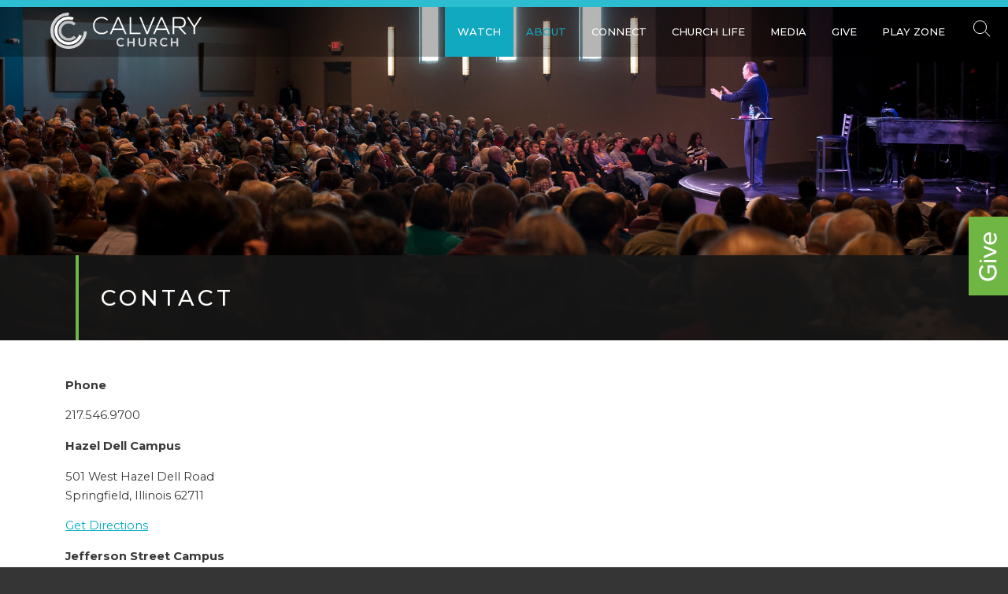

--- FILE ---
content_type: text/html;charset=UTF-8
request_url: https://www.calvaryspringfield.org/contact
body_size: 7708
content:
<!DOCTYPE html>
<html>
	
  <head>
	
    <base href="https://www.calvaryspringfield.org/">
    
      <meta charset="utf-8">
      <meta http-equiv="X-UA-Compatible" content="IE=edge">
      <meta name="viewport" content="width=device-width, initial-scale=1.0">
	  
	  <meta name="description" content="Calvary is a place where you can engage in great worship, a friendly atmosphere, and practical teaching that challenges you to take your next step with God.">      
	  <meta name="robots" content="index">
      <title>Contact | Calvary Church</title>

	<link rel="Shortcut Icon" href="/favicon.ico">


      
	<link rel="canonical" href="https://www.calvaryspringfield.org/contact/" />

	<meta property="og:title" content="Contact | Calvary Church" />

	<meta property="og:description" content="Calvary is a place where you can engage in great worship, a friendly atmosphere, and practical teaching that challenges you to take your next step with God." />

	<meta property="og:url" content="https://www.calvaryspringfield.org/contact/" />

	<meta property="og:type" content="website" />

<meta property="fb:app_id" content="601379206574585" />


<STYLE type="text/css">

/* site default links */
A { text-decoration: underline; color: #00adc2; }
A:hover { text-decoration: underline; color: #0090af } 
A:visited { text-decoration: underline; color: #00adc2; }
A:visited:hover { text-decoration: underline; color: #0090af }
A:active { text-decoration: underline; color: #00adc2; }
A:active:hover { text-decoration: underline; color: #0090af }

/* a custom link tag (to be removed later) */
A.custom { text-decoration: underline; }
A.custom:hover { text-decoration: underline; }
A.custom:visited { }
A.custom:visited:hover { text-decoration: underline; }
A.custom:active { }
A.custom:active:hover { text-decoration: underline; }


BODY { COLOR: #000000; BACKGROUND: #ffffff; FONT-FAMILY: "Arial"; FONT-SIZE: 8pt; FONT-WEIGHT: normal; }
.formText { COLOR: black; FONT-FAMILY: "Trebuchet MS"; FONT-SIZE: 10pt; FONT-WEIGHT: normal; TEXT-DECORATION: none; font-style: normal }

a.perpetua_btn {
	background: #00adc2;
	padding: 12px 17px;
	color: white;
	display: inline-block;
	text-decoration: none;
	transition: all .7s;
	opacity: 1;
}
a.perpetua_btn:hover {
	opacity: .8;
	}
A { text-decoration: underline; color: #00adc2; }
.cb-body img {
	border-width: 0;
	border-style: solid;
}

	.cb-body img[border="1"] {
		border-width: 1px;
	}
	.cb-body img[border="2"] {
		border-width: 2px;
	}
	.cb-body img[border="3"] {
		border-width: 3px;
	}
	.cb-body img[border="4"] {
		border-width: 4px;
	}
	.cb-body img[border="5"] {
		border-width: 5px;
	}
	.cb-body img[border="6"] {
		border-width: 6px;
	}
	.cb-body img[border="7"] {
		border-width: 7px;
	}
	.cb-body img[border="8"] {
		border-width: 8px;
	}
	.cb-body img[border="9"] {
		border-width: 9px;
	}
	.cb-body img[border="10"] {
		border-width: 10px;
	}
</STYLE>





<script>
  var _paq = window._paq = window._paq || [];
  _paq.push(["setExcludedQueryParams", ["async","nossl"]]);
  _paq.push(['trackPageView']);
  _paq.push(['enableLinkTracking']);
  (function() {
    var u="//www.calvaryspringfield.org/matomo/";
    _paq.push(['setTrackerUrl', u+'matomo.php']);
    _paq.push(['setSiteId', '700']);
    var d=document, g=d.createElement('script'), s=d.getElementsByTagName('script')[0];
    g.async=true; g.src=u+'matomo.js'; s.parentNode.insertBefore(g,s);
  })();
</script>


<script>
  (function(i,s,o,g,r,a,m){i['GoogleAnalyticsObject']=r;i[r]=i[r]||function(){
  (i[r].q=i[r].q||[]).push(arguments)},i[r].l=1*new Date();a=s.createElement(o),
  m=s.getElementsByTagName(o)[0];a.async=1;a.src=g;m.parentNode.insertBefore(a,m)
  })(window,document,'script','//www.google-analytics.com/analytics.js','ga');

  ga('create', 'UA-48286805-2', 'auto');
  ga('send', 'pageview');


</script>

<!-- Global site tag (gtag.js) - Google Analytics -->
<script async src="https://www.googletagmanager.com/gtag/js?id=UA-180598067-1"></script>
<script>
  window.dataLayer = window.dataLayer || [];
  function gtag(){dataLayer.push(arguments);}
  gtag('js', new Date());

  gtag('config', 'UA-180598067-1');

</script> 
    
	<link href="https://fonts.googleapis.com/css2?family=Montserrat:wght@100;200;300;400;500;600;700;900&display=swap" rel="stylesheet">

	
		<link href="/css/A14170/_globals.1739375936.css" rel="stylesheet">
	
		<link href="/css/A14170/_dropdowns.1607593706.css" rel="stylesheet">
	
		<link href="/css/A14170/search.1755594009.css" rel="stylesheet">
	



    <link href="/includes/animate/animate.css" rel="stylesheet">
    <link href="/fonts/social-icons/style.css" rel="stylesheet">


   
    <script src="/includes/prototype_1.7/prototype.js"></script>
    <script src="/includes/scriptaculous_1.9/scriptaculous.js"></script>
        
    <script type="text/javascript" src="/includes/eventbox/eventbox.js"></script>
    
    <script src="/includes/wow.min.js"></script>
	<script>
		var wow = new WOW().init();
	</script>
		<link href="/css/A14170/_subpage.1669994319.css" rel="stylesheet">
	
		<link href="/css/_subpagemodule.1427361334.css" rel="stylesheet">
	
		<link href="/css/A14170/_cb_layout.1739886458.css" rel="stylesheet">
	


    <style>
		.cb-content {
		    position: relative;
		    display: block;
		    clear: both;
			font-family: 'Montserrat', sans-serif;

		}
		
		#bottom {
			background: #efefef;
		}
		div.contentbox_toggle,
		div.staffmodule,
		div.cal_container, 
		div.blog-container {
			max-width: 80%;
			margin: 0 auto;
		}
		
		#content h3 {
		    padding: 2px;
		    margin: 0;
			font-family: 'Montserrat', sans-serif;
		    font-size: 20pt;
		    font-weight: bold;
		}

		#content p {
			font-family: 'Montserrat', sans-serif;
		}
		
		#content ul {
			font-family: 'Montserrat', sans-serif;
			line-height: 2;
		
		}
	</style>
  </head>
  <body>
    
    
			<script type="text/javascript">
				if ((typeof Prototype == "undefined") || (typeof Element == "undefined") || (typeof Element.Methods == "undefined")) {
					document.write('<script type="text/javascript" src="/includes/prototype_1.7/prototype.1.7.3.min.js"><\/script>');
				}
			</script>
		
			<script type="text/javascript">
				if (typeof MediaPlayer == "undefined") {
					(function() {
						var mp = document.createElement('script'); mp.type = 'text/javascript'; mp.async = true;
						mp.src = '//media.perpetuatech.com/includes/js/media_player.20151026.js';
						var s = document.getElementsByTagName('script')[0]; s.parentNode.insertBefore(mp, s);
					})();
				}
			</script>
		

	<style type="text/css">
		.cb-tools { display: none; }
	</style>

      <div id="mainContainer" class="main-container">
		<div id="right">
			<a href="/give">
				Give
			</a>
		</div>

        <div class="site-header wide">
          <div class="hero wide" style="background-image:url('/images/pageimages/DSC_36871.jpg')">
	          <header id="primary" class="primary wide">
  <div class="container">
    <div id="logo">
      <a href="/">
        <img id="desktop" class="desktop" src="/images/layouts/logo.png">
        <img id="mobile" class="mobile" src="/images/layouts/mobile-icon.png">
      </a>
    </div>
    <button id="menu" type="button">
      <span class="menu-bars">
        <span class="menu-bar"></span>
      </span>
    </button>
	<nav id="navigation" class="navigation">
	  
	  <ul>
	       
	    
	        <li><a href="https://calvaryspringfield.online.church/" class="first">Watch <div class="subnavOpen"><span class='ico-arrow-down'></span></div></a>
	       
	          <div class="subnavMask">
	            <ul class="subNav">
	            
	                <li><a href="https://calvaryspringfield.online.church/">Live</a></li>
	              
	                <li><a href="https://www.calvaryspringfield.org/sundayservices">Past Services</a></li>
	              
	            </ul>
	          </div>
	        </li>
	        
	        <li><a href="/im-new" class="active ">About <div class="subnavOpen"><span class='ico-arrow-down'></span></div></a>
	       
	          <div class="subnavMask">
	            <ul class="subNav">
	            
	                <li><a href="/im-new">I'm New</a></li>
	              
	                <li><a href="/beliefs">Beliefs</a></li>
	              
	                <li><a href="/staff">Our Staff</a></li>
	              
	                <li class="active"><a href="/contact">Contact</a></li>
	              
	            </ul>
	          </div>
	        </li>
	        
	        <li><a href="/im-new" >Connect <div class="subnavOpen"><span class='ico-arrow-down'></span></div></a>
	       
	          <div class="subnavMask">
	            <ul class="subNav">
	            
	                <li><a href="index.cfm/pageid/1240/index.html">I'm New</a></li>
	              
	                <li><a href="/next-steps">Next Steps</a></li>
	              
	                <li><a href="/serve">Serve</a></li>
	              
	            </ul>
	          </div>
	        </li>
	        
	        <li><a href="https://www.calvaryspringfield.org/calendar" >Church Life <div class="subnavOpen"><span class='ico-arrow-down'></span></div></a>
	       
	          <div class="subnavMask">
	            <ul class="subNav">
	            
	                <li><a href="/calendar">Calendar</a></li>
	              
	                <li><a href="/kids">Kids</a></li>
	              
	                <li><a href="/students">Students</a></li>
	              
	                <li><a href="/men">Men</a></li>
	              
	                <li><a href="/ladies">Ladies</a></li>
	              
	                <li><a href="/smallgroups">Small Groups</a></li>
	              
	                <li><a href="/missions">Missions</a></li>
	              
	                <li><a href="/equip">Equip</a></li>
	              
	                <li><a href="/rsvp">RSVP Page</a></li>
	              
	            </ul>
	          </div>
	        </li>
	        
	        <li><a href="/messages" >Media <div class="subnavOpen"><span class='ico-arrow-down'></span></div></a>
	       
	          <div class="subnavMask">
	            <ul class="subNav">
	            
	                <li><a href="/sundayservices">Sunday Services</a></li>
	              
	                <li><a href="/sunday-messages">Sunday Messages</a></li>
	              
	                <li><a href="/class">Classes & Bible Studies</a></li>
	              
	            </ul>
	          </div>
	        </li>
	        
	        <li><a href="/give" >Give <div class="subnavOpen"><span class='ico-arrow-down'></span></div></a>
	       
	          <div class="subnavMask">
	            <ul class="subNav">
	            
	                <li><a href="/envelopes">Envelopes</a></li>
	              
	            </ul>
	          </div>
	        </li>
	        
	        <li><a href="/play-zone" class="last">Play Zone </a>
	      

			<div class="search-container">
			  <form action="/index.cfm/PageID/1235/index.html" method="post">
			    <input name="searchQuery" type="search" value="" id="input" class="search-input" placeholder="Search Our Site" autocomplete="off"/>
			   <div class="search"></div>
			  </form>
			</div>
	  </ul>
	</nav>  </div>
</header>
          </div>
          <div class="vertical-line"></div>
          <div class="title-bar">
			<h1>
			  Contact          
			</h1>
          </div>
        </div>
        <div id="content" class="fullWidth" style="position: relative;">
	        <img src="/images/layouts/outline-icon.png" class="outline-icon">
          <div class="">
            
<style type="text/css">



	/* row for full width boxes */
	.cb-row {
		position: relative;
		top: 0;
		left: 0;
		width: 100%;
		padding: 0 0 5px;
		/* margin: 5px 0; */
		clear: both;
	}

	/* column 1 */
	#layout-column1 {
		float: left;
		top: 0;
		left: 0;
		width: 65%;
		width: 540px%;
		margin: 0;
		padding: 0;
		/*background-color: #f00;*/
		overflow: hidden;
	}

	/* column 2 */
	#layout-column2 {
		float: right;
		width: 34.9%;
		width: 540px%;
		margin: 0;
		padding: 0;
		/*background-color: #0f0;*/
		overflow: hidden;
	}

	/* column 3 */
	#layout-column3 {
		float: right;
		width: 0%;
		width: 540px%;
		z-index: 300;
		margin: 0;
		padding: 0;
		/*background-color: #00f;*/
		overflow: hidden;
	}

	.emptyPlaceMarker {
		border: #999 dashed 2px;
	}

	/*.cb-header { cursor: move; }*/

	.cb-column-resize { 
		position: absolute;
		width: 5px;
		height: 200px;
		cursor: move; 
		cursor: col-resize; 
		border: #f00 solid 0px;
		background-color: #ff0;
		z-index: 1000;
	}

	.cb-content {
		position: relative;
		display: block;
		clear: both;
	}

	.cb-content1 {
		margin: 0 12px 5px 0;
	}
	.cb-content2 {
		
			margin: 0 0 5px 12px;
		
	}
	.cb-content3 {
		margin: 0 0 5px 12px;
	}


	
	.scheduled-inactive {
		opacity: 0.5;
		filter:alpha(opacity=50);
	}

		.scheduled-past {
			border: #f00 dashed 3px;
		}

		.scheduled-future {
			border: #090 dashed 3px;
		}
		
			.scheduled-description {
				text-align: right;
			}


	.clearfix:after {
	    content: "."; 
	    display: block; 
	    height: 0; 
	    clear: both; 
	    visibility: hidden;
	}
	
	.clearfix {display: inline-block;}
	
	#page-password-logout {
		position: relative;
		text-align: right;
	}
	
	
	[style*="--aspect-ratio"] > :first-child {
		width: 100%;
	}
	@supports (--custom:property) {
		[style*="--aspect-ratio"] {
			position: relative;
			max-width: var(--max-width, 100%);
		}
			.centered[style*="--aspect-ratio"] {
				margin: 0 auto;
			}
		[style*="--aspect-ratio"]::before {
			content: "";
			display: block;
			padding-bottom: calc(100% / (var(--aspect-ratio)));
		}  
		[style*="--aspect-ratio"] > :first-child {
			position: absolute;
			top: 0;
			left: 0;
			height: 100%;
		}  
	}
	[style*="--aspect-ratio"] > img,
	[style*="--aspect-ratio"] > img:first-child {
		height: auto;
	} 
	
	
	.responsive-container {
		position: relative;
		overflow: hidden;
		max-width: var(--max-width, 100%);
	}

		.responsive-container.centered {
			margin: 0 auto;
		}

		.responsive-container::before {
			content: "";
			display: block;
			padding-top: 56.25%; 
		}
	
		.responsive-container > :first-child {
			position: absolute;
			top: 0;
			left: 0;
			width: 100%;
			height: 100%;
		}



</style>

		
		<div id="layout-row1" class="cb-row sort_container" style="display: none;">
			
		</div>
	
		<div id="layout-row2-wrapper" class="layout-row-wrapper">
			<div id="layout-row2" class="clearfix cb-row">

				
				<div id="layout-column1" class="cb-column sort_container">
					
			
				
				<div id="content_box_9122" class="cb-content cb-content1 content-box">

					
					
							<div id="content_box_9122-body-wrapper" class="Element9122text cb-wrapper">
								<div id="content_box_9122-body" class="Element9122text cb-body">
		
									<p><strong>Phone</strong></p>
<p>217.546.9700</p>
<p><strong>Hazel Dell Campus</strong></p>
<p>501 West Hazel Dell Road<br />Springfield, Illinois 62711</p>
<p><a href="https://www.google.com.pr/maps/dir//501+Hazel+Dell+Rd,+Springfield,+IL+62712,+USA/@39.7433513,-89.6608114,17z/data=!4m13!1m4!3m3!1s0x88753928637edcb9:0xadbffc6420353c27!2s501+Hazel+Dell+Rd,+Springfield,+IL+62712,+USA!3b1!4m7!1m0!1m5!1m1!1s0x88753928637edcb9:0xadbffc6420353c27!2m2!1d-89.6586227!2d39.7433513" target="_blank" rel="noopener">Get Directions</a></p>
<p><strong>Jefferson Street Campus</strong></p>
<p>1730 West Jefferson Street<br />Springfield, Illinois 62702</p>
<p><a href="https://www.google.com.pr/maps/dir//1730+West+Jefferson+Street,+Springfield,+IL,+United+States/@39.8077516,-89.6876621,16z/data=!3m1!4b1!4m8!4m7!1m0!1m5!1m1!1s0x8875381845bb2d17:0x13563255c7d6f9b4!2m2!1d-89.6832847!2d39.8077517" target="_blank" rel="noopener">Get Directions</a></p>
<p><strong>Email Us</strong></p>
<p>We would love to hear from you. Use the form below to send us any questions, prayer requests, or special needs you may have. Someone will respond shortly.</p>
		
									
									<div style="clear: both;"></div>
	
								</div>
							</div>
						
						<div id="content_box_9122-footer-wrapper" class="Element9122footer cb-wrapper">
							<div id="content_box_9122-footer" class="Element9122footer cb-footer"></div>
						</div>
					
					


				</div> 
				

			
			
				
				<div id="content_box_9281" class="cb-content cb-content1" data-type="dynform">

					
					
<a name="e9281"></a>

<style type="text/css">
	.formFieldTitle {
		width: 40%;
		text-align: right;
	}

	.formFieldInput {
		width: 60%;
		text-align: left;
	}
	.promo_code_text {
		font-style: italic;
	}
	
	div#content_box_9281-body td {
		color: #383838;
	}
	
	.formFieldInput.checkbox.right {
		display: none;
	}
	.error {
		color: #a00;
	}
</style>

<script type="text/javascript">
	if ((typeof Prototype == "undefined") || (typeof Element == "undefined") || (typeof Element.Methods == "undefined")) {
		document.write('<script type="text/javascript" src="/includes/prototype_1.7/prototype.min.js"><\/script>');
	}
	if (typeof Calendar == "undefined") {
		document.write('<link type="text/css" href="/includes/calendarview/calendarview.css?t=20140101" rel="stylesheet">');
		document.write('<script type="text/javascript" src="/includes/calendarview/calendarview.js"><\/script>');
	}
</script>

<script type="text/javascript">

	document.observe("dom:loaded", function() {
		var date_options = {
			text: "(mm/dd/yyyy)",
			color: "#999"
		};

		$("form9281").on("date:focus", "input.input-date", function(event, element) {
/*
			var options = {
				text: "(mm/dd/yyyy)",
				color: "#999"
			};

			if (!options) { 
				options = {};
			}
			options = Object.extend(Object.extend({ }, _options), options);
*/

			if ($F(element) == date_options.text) {
				element.setStyle({
					color: "",
					fontStyle: "normal"
				});
				element.value = "";
			}
		});

		$("form9281").on("date:blur", "input.input-date", function(event, element) {
/*
			var options = {
				text: "(mm/dd/yyyy)",
				color: "#999"
			};

			if (!options) { 
				options = {};
			}
			options = Object.extend(Object.extend({ }, _options), options);
*/

			if ($F(element).blank() || $F(element) == date_options.text) {
				element.setStyle({
					color: date_options.color,
					fontStyle: "italic"
				});
				element.value = date_options.text;
			}
		});
		
		$("form9281").on("submit", function(event, element) {
			element.down("input.submit-button").disable().value = "Submitting, please wait...";

			element.select("input.input-date").each(function(i) {
				if ($F(i) == date_options.text) {
					i.value = "";
				}
			});
		});

		$("form9281").select("input.input-date").each(function(i) {
			Calendar.setup({
				dateField: i,
				dateFormat: "%m/%d/%Y"
			});
			i.on("focus", "input.input-date", function(event, element) {
				element.fire("date:focus");
			});
			i.on("blur", "input.input-date", function(event, element) {
				element.fire("date:blur");
			});
			i.fire("date:blur");
		});
		
	});
</script>





<div id="content_box_9281-header" class="Element9281header cb-header">
	<h3 class="Element9281header cb-header"></h3>
</div>





<div id="content_box_9281-body" class="Element9281text cb-body">
		
		
	<form TARGET="_self" id="form9281" name="form9281" action="https://www.calvaryspringfield.org/contact#e9281" METHOD="post" class="signup_form" style="margin: 0;">

		<table width="95%" cellpadding="2" cellspacing="2" border="0" id="form_9281">

		
		 
				<tr valign="middle" data-type="text" rel="fullname">
					<td class="Element9281text formFieldTitle">* Full Name</td>
					<td class="Element9281text formFieldInput" valign="middle">
						<input type="text" id="field_9281_123" name="field_9281_123" size="20" maxlength="200" value="" class="Element9281FormField">
						
						
					</td>
				</tr>
				 
				<tr valign="middle" data-type="text" rel="phone">
					<td class="Element9281text formFieldTitle">Phone</td>
					<td class="Element9281text formFieldInput" valign="middle">
						<input type="text" id="field_9281_128" name="field_9281_128" size="20" maxlength="200" value="" class="Element9281FormField">
						
						
					</td>
				</tr>
				 
				<tr valign="middle" data-type="text" rel="email">
					<td class="Element9281text formFieldTitle">* Email</td>
					<td class="Element9281text formFieldInput" valign="middle">
						<input type="text" id="field_9281_129" name="field_9281_129" size="20" maxlength="200" value="" class="Element9281FormField">
						
						
					</td>
				</tr>
				 
				<tr valign="middle" data-type="textarea" rel="">
					<td class="Element9281text formFieldTitle" valign="top">* Message</td>
					<td class="Element9281text formFieldInput" valign="middle">
						<textarea name="field_9281_04022015105238" class="Element9281FormField" style="width: 97%; height: 100px;"></textarea>
					</td>
				</tr>
			

<tr valign="middle">
	<td colspan="2">
		<div style="position: absolute; left: -5000px" aria-hidden="true">
			<input type="text" name="fld_hp" value="" autocomplete="off" tabindex="-1">
			<input type="text" name="fld_email" value="" autocomplete="off" tabindex="-1">
			<input type="text" name="fld_recap_callback" autocomplete="off" tabindex="-1">
		</div>
	</td>
</tr>


	<tr valign="middle" data-type="recaptcha" rel="recaptcha">
		<td class="Element9281text formFieldTitle" colspan="2">
			

<div class="recaptcha_container"></div>
<input type="hidden" name="recaptcha_user_value" value="">



	<style type="text/css">
		.recaptcha_container div {
			margin: 0 auto;
		}
	</style>

	<script>
		var recaptchaOnload;

		document.observe("dom:loaded", function() {
			recaptchaOnload = function() {
				$$(".recaptcha_container").each(function(element) {
					var verifyCallback = function(response) {

					};

					grecaptcha.render(element, {
						'sitekey' : '6LcnZGUUAAAAAHDoonvhl9wYgeYkGfi_W-J4F6VH',
						'callback' : verifyCallback
				    });
				});
			};

			if (typeof grecaptcha === "undefined") {
				var gr = document.createElement('script'); gr.type = 'text/javascript'; gr.async = true;
					gr.src = "https://www.google.com/recaptcha/api.js?onload=recaptchaOnload&render=explicit";

				$$("head").first().insert({bottom: gr});
			}
		});
	</script>

		</td>
	</tr>



	<tr data-type="submit">
		<td class="Element9281text formFieldTitle">&nbsp;</td>
		<td class="Element9281text formFieldInput">
			<input type="HIDDEN" name="elementid" value="9281">
			<input type="HIDDEN" name="form_id" value="9281">
			<input type="HIDDEN" name="action" value="formProcess">
			<input type="hidden" name="fld_chk_1" value="">
			<input type="text" name="fld_chk_2" value="" style="display: none;">

			

			<div id="noJS9281" style="display:block">
			<br><br>
				*** You must have JavaScript enabled to use this form ***
			</div>
			<div id="jsSubmit9281" style="display:none">
				<input type="submit" value="Submit" class="Element9281FormField formSubmit submit-button"><br><br>
			</div>
			<script type="text/javascript">
			<!--
				document.getElementById("noJS9281").style.display = "none";
				document.getElementById("jsSubmit9281").style.display = "block";
			//-->
			</script>
		</td>
	</tr>


	</table>
	</form>

	

</div>


						<div id="content_box_9281-footer-wrapper" class="Element9281footer cb-wrapper">
							<div id="content_box_9281-footer" class="Element9281footer cb-footer"></div>
						</div>
					
					


				</div> 
				

			
				</div>
		
				
				<div id="layout-column2" class="cb-column sort_container" style="display: none;">
					
				</div>
		
				
				
			</div>
		</div>
	
		
		<div id="layout-row3" class="cb-row sort_container" style="display: none;">
			
		</div>
	
<STYLE type="text/css">
	.cb-product {
		padding: 5px;
	}

	

				
				A.Element9122header:link { color: #6fb645; font-family:Helvetica, Arial, sans-serif; font-size: 20pt; font-weight: bold; text-decoration: underline; }
				A.Element9122header:visited { color: #6fb645; font-family:Helvetica, Arial, sans-serif; font-size: 20pt; font-weight: bold; text-decoration: underline; }
				A.Element9122header:active { color: #6fb645; font-family:Helvetica, Arial, sans-serif; font-size: 20pt; font-weight: bold; text-decoration: underline; }
				A.Element9122header:hover { color: #6fb645; font-family:Helvetica, Arial, sans-serif; font-size: 20pt; font-weight: bold; text-decoration: underline; }
				.Element9122header { color: #6fb645; font-family:Helvetica, Arial, sans-serif; font-size: 20pt; font-weight: bold; } 
				TD.Element9122header { color: #6fb645; font-family:Helvetica, Arial, sans-serif; font-size: 20pt; font-weight: bold; background-color: ; }
				.Element9122text { --header-color: #6fb645; --header-bg: ; --header-size: 20pt; --header-weight: bold; --header-family: Helvetica, Arial, sans-serif; color: #383838; font-family: Helvetica, Arial, sans-serif; font-size: 11pt; font-weight: normal; } 
				TD.Element9122text { color: #383838; font-family: Helvetica, Arial, sans-serif; font-size: 11pt; font-weight: normal; } 

				

				
				.Element9122FormField { font-family: Helvetica, Arial, sans-serif; font-size: 11pt; }

				
				.Element9122FormField { font-family: Helvetica, Arial, sans-serif; font-size: 11pt; }
				div.Element9122header a:link { color: #6fb645; font-family:Helvetica, Arial, sans-serif; font-size: 20pt; font-weight: bold; text-decoration: underline; }
				div.Element9122header a:visited { color: #6fb645; font-family:Helvetica, Arial, sans-serif; font-size: 20pt; font-weight: bold; text-decoration: underline; }
				div.Element9122header a:active { color: #6fb645; font-family:Helvetica, Arial, sans-serif; font-size: 20pt; font-weight: bold; text-decoration: underline; }
				div.Element9122header a:hover { color: #6fb645; font-family:Helvetica, Arial, sans-serif; font-size: 20pt; font-weight: bold; text-decoration: underline; }
				div.Element9122header { 
					text-align: left; background-color: ; }
				h3.Element9122header {
					padding: 2px; margin: 0;
					color: #6fb645; font-family:Helvetica, Arial, sans-serif; font-size: 20pt; font-weight: bold;
				}
				div.Element9122text img {
				}
				div.Element9122text {
					
					
					
					zoom: 1;
					text-align: left;
					color: #383838; font-family: Helvetica, Arial, sans-serif; font-size: 11pt; font-weight: normal;
					background-color: transparent; } 
				div.Element9122text p {
					 }
			

				
				A.Element9281header:link { color: #6fb645; font-family:Helvetica, Arial, sans-serif; font-size: 20pt; font-weight: bold; text-decoration: underline; }
				A.Element9281header:visited { color: #6fb645; font-family:Helvetica, Arial, sans-serif; font-size: 20pt; font-weight: bold; text-decoration: underline; }
				A.Element9281header:active { color: #6fb645; font-family:Helvetica, Arial, sans-serif; font-size: 20pt; font-weight: bold; text-decoration: underline; }
				A.Element9281header:hover { color: #6fb645; font-family:Helvetica, Arial, sans-serif; font-size: 20pt; font-weight: bold; text-decoration: underline; }
				.Element9281header { color: #6fb645; font-family:Helvetica, Arial, sans-serif; font-size: 20pt; font-weight: bold; } 
				TD.Element9281header { color: #6fb645; font-family:Helvetica, Arial, sans-serif; font-size: 20pt; font-weight: bold; background-color: ; }
				.Element9281text { --header-color: #6fb645; --header-bg: ; --header-size: 20pt; --header-weight: bold; --header-family: Helvetica, Arial, sans-serif; color: #383838; font-family: Helvetica, Arial, sans-serif; font-size: 11pt; font-weight: normal; } 
				TD.Element9281text { color: #383838; font-family: Helvetica, Arial, sans-serif; font-size: 11pt; font-weight: normal; } 

				

				
				.Element9281FormField { font-family: Helvetica, Arial, sans-serif; font-size: 11pt; }

				
				.Element9281FormField { font-family: Helvetica, Arial, sans-serif; font-size: 11pt; }
				div.Element9281header a:link { color: #6fb645; font-family:Helvetica, Arial, sans-serif; font-size: 20pt; font-weight: bold; text-decoration: underline; }
				div.Element9281header a:visited { color: #6fb645; font-family:Helvetica, Arial, sans-serif; font-size: 20pt; font-weight: bold; text-decoration: underline; }
				div.Element9281header a:active { color: #6fb645; font-family:Helvetica, Arial, sans-serif; font-size: 20pt; font-weight: bold; text-decoration: underline; }
				div.Element9281header a:hover { color: #6fb645; font-family:Helvetica, Arial, sans-serif; font-size: 20pt; font-weight: bold; text-decoration: underline; }
				div.Element9281header { 
					text-align: left; background-color: ; }
				h3.Element9281header {
					padding: 2px; margin: 0;
					color: #6fb645; font-family:Helvetica, Arial, sans-serif; font-size: 20pt; font-weight: bold;
				}
				div.Element9281text img {
				}
				div.Element9281text {
					
					
					
					zoom: 1;
					text-align: left;
					color: #383838; font-family: Helvetica, Arial, sans-serif; font-size: 11pt; font-weight: normal;
					background-color: transparent; } 
				div.Element9281text p {
					 }
			
</STYLE>

          </div>
        </div>
        <div id="subpageModules" class="wide">
        </div>
        

<footer id="bottom" class="site-footer wide">
				
	<div class="columns">


			<div class="col column-two wow animated fadeInDown">
				<p><strong>PARTNER ORGANIZATIONS <br /><a href="http://caspringfield.org/" target="_blank" rel="noopener">Calvary Academy</a><br /><a href="http://www.calvarydaycarespringfield.com/" target="_blank" rel="noopener">Calvary Day Care </a><br /><a href="http://www.crv500.org/" target="_blank" rel="noopener">Capitol Retirement Village </a><br /><a href="http://www.hopethriftcenter.org/" target="_blank" rel="noopener">Hope Thrift Center </a><br /><a href="http://www.leaguelineup.com/welcome.asp?url=calvtempsports" target="_blank" rel="noopener">The Hitting Center</a></strong></p>
			</div>
			<div class="col column-three wow animated fadeInRight">
				<p><strong><br /><a href="/request">Prayer Requests</a><br /><a href="/request">& Praise Reports</a><br /><br /><a href="/index.cfm/PageID/896">Contact</a><br /></strong></p>
			</div>
			<div class="col column-three wow animated fadeInRight">
				<p><br /><a href="/nter" target="_blank" rel="noopener"><strong>501 West Hazel Dell Road<br />Springfield, IL 62711</strong></a></p>
			</div>
		<div class="col column-one wow animated fadeInLeft social-col">
			<div class="social-links">
			  <a class="social" href="/cdn-cgi/l/email-protection#ad8dceccc1dbccdfd4cec5d8dfcec5edceccc1dbccdfd4dedddfc4c3cacbc4c8c1c983c2dfca" target="_blank"><span class="ico-envelope"></span></a> <a class="social" href="https://www.facebook.com/calvarychurchofspringfield" target="_blank"><span class="ico-facebook-square"></span></a> <a class="social" href="https://www.instagram.com/CalvarySPFLD/" target="_blank"><span class="ico-instagram"></span></a> 
			</div>		
		</div>

	</div>	
</footer>
<div class="copyright">
	<div class="container">
		<div class="footer-copyright">
			<p><a href="https://www.artistrylabs.com/?utm_campaign=perpetua_tag&utm_source=calvaryspringfield.org&utm_medium=referral" target="_blank"><img src="/includes/artistryTag/artistryTag22.svg" width="137" alt="Artistry Labs" border="0"></a></p>
			<p>&copy;2026 <a href="/">Calvary Church</a>. All Rights Reserved.</p>
		</div>
	</div>
</div>

      </div>
  <script data-cfasync="false" src="/cdn-cgi/scripts/5c5dd728/cloudflare-static/email-decode.min.js"></script><script defer src="https://static.cloudflareinsights.com/beacon.min.js/vcd15cbe7772f49c399c6a5babf22c1241717689176015" integrity="sha512-ZpsOmlRQV6y907TI0dKBHq9Md29nnaEIPlkf84rnaERnq6zvWvPUqr2ft8M1aS28oN72PdrCzSjY4U6VaAw1EQ==" data-cf-beacon='{"version":"2024.11.0","token":"047c84ab427f45259a0ded2224931754","r":1,"server_timing":{"name":{"cfCacheStatus":true,"cfEdge":true,"cfExtPri":true,"cfL4":true,"cfOrigin":true,"cfSpeedBrain":true},"location_startswith":null}}' crossorigin="anonymous"></script>
</body>
   <script src="/js/_globals.js"></script>
   <script src="/js/_subpage.js"></script>
</html>

--- FILE ---
content_type: text/html; charset=utf-8
request_url: https://www.google.com/recaptcha/api2/anchor?ar=1&k=6LcnZGUUAAAAAHDoonvhl9wYgeYkGfi_W-J4F6VH&co=aHR0cHM6Ly93d3cuY2FsdmFyeXNwcmluZ2ZpZWxkLm9yZzo0NDM.&hl=en&v=N67nZn4AqZkNcbeMu4prBgzg&size=normal&anchor-ms=20000&execute-ms=30000&cb=30utvdbmruh0
body_size: 49548
content:
<!DOCTYPE HTML><html dir="ltr" lang="en"><head><meta http-equiv="Content-Type" content="text/html; charset=UTF-8">
<meta http-equiv="X-UA-Compatible" content="IE=edge">
<title>reCAPTCHA</title>
<style type="text/css">
/* cyrillic-ext */
@font-face {
  font-family: 'Roboto';
  font-style: normal;
  font-weight: 400;
  font-stretch: 100%;
  src: url(//fonts.gstatic.com/s/roboto/v48/KFO7CnqEu92Fr1ME7kSn66aGLdTylUAMa3GUBHMdazTgWw.woff2) format('woff2');
  unicode-range: U+0460-052F, U+1C80-1C8A, U+20B4, U+2DE0-2DFF, U+A640-A69F, U+FE2E-FE2F;
}
/* cyrillic */
@font-face {
  font-family: 'Roboto';
  font-style: normal;
  font-weight: 400;
  font-stretch: 100%;
  src: url(//fonts.gstatic.com/s/roboto/v48/KFO7CnqEu92Fr1ME7kSn66aGLdTylUAMa3iUBHMdazTgWw.woff2) format('woff2');
  unicode-range: U+0301, U+0400-045F, U+0490-0491, U+04B0-04B1, U+2116;
}
/* greek-ext */
@font-face {
  font-family: 'Roboto';
  font-style: normal;
  font-weight: 400;
  font-stretch: 100%;
  src: url(//fonts.gstatic.com/s/roboto/v48/KFO7CnqEu92Fr1ME7kSn66aGLdTylUAMa3CUBHMdazTgWw.woff2) format('woff2');
  unicode-range: U+1F00-1FFF;
}
/* greek */
@font-face {
  font-family: 'Roboto';
  font-style: normal;
  font-weight: 400;
  font-stretch: 100%;
  src: url(//fonts.gstatic.com/s/roboto/v48/KFO7CnqEu92Fr1ME7kSn66aGLdTylUAMa3-UBHMdazTgWw.woff2) format('woff2');
  unicode-range: U+0370-0377, U+037A-037F, U+0384-038A, U+038C, U+038E-03A1, U+03A3-03FF;
}
/* math */
@font-face {
  font-family: 'Roboto';
  font-style: normal;
  font-weight: 400;
  font-stretch: 100%;
  src: url(//fonts.gstatic.com/s/roboto/v48/KFO7CnqEu92Fr1ME7kSn66aGLdTylUAMawCUBHMdazTgWw.woff2) format('woff2');
  unicode-range: U+0302-0303, U+0305, U+0307-0308, U+0310, U+0312, U+0315, U+031A, U+0326-0327, U+032C, U+032F-0330, U+0332-0333, U+0338, U+033A, U+0346, U+034D, U+0391-03A1, U+03A3-03A9, U+03B1-03C9, U+03D1, U+03D5-03D6, U+03F0-03F1, U+03F4-03F5, U+2016-2017, U+2034-2038, U+203C, U+2040, U+2043, U+2047, U+2050, U+2057, U+205F, U+2070-2071, U+2074-208E, U+2090-209C, U+20D0-20DC, U+20E1, U+20E5-20EF, U+2100-2112, U+2114-2115, U+2117-2121, U+2123-214F, U+2190, U+2192, U+2194-21AE, U+21B0-21E5, U+21F1-21F2, U+21F4-2211, U+2213-2214, U+2216-22FF, U+2308-230B, U+2310, U+2319, U+231C-2321, U+2336-237A, U+237C, U+2395, U+239B-23B7, U+23D0, U+23DC-23E1, U+2474-2475, U+25AF, U+25B3, U+25B7, U+25BD, U+25C1, U+25CA, U+25CC, U+25FB, U+266D-266F, U+27C0-27FF, U+2900-2AFF, U+2B0E-2B11, U+2B30-2B4C, U+2BFE, U+3030, U+FF5B, U+FF5D, U+1D400-1D7FF, U+1EE00-1EEFF;
}
/* symbols */
@font-face {
  font-family: 'Roboto';
  font-style: normal;
  font-weight: 400;
  font-stretch: 100%;
  src: url(//fonts.gstatic.com/s/roboto/v48/KFO7CnqEu92Fr1ME7kSn66aGLdTylUAMaxKUBHMdazTgWw.woff2) format('woff2');
  unicode-range: U+0001-000C, U+000E-001F, U+007F-009F, U+20DD-20E0, U+20E2-20E4, U+2150-218F, U+2190, U+2192, U+2194-2199, U+21AF, U+21E6-21F0, U+21F3, U+2218-2219, U+2299, U+22C4-22C6, U+2300-243F, U+2440-244A, U+2460-24FF, U+25A0-27BF, U+2800-28FF, U+2921-2922, U+2981, U+29BF, U+29EB, U+2B00-2BFF, U+4DC0-4DFF, U+FFF9-FFFB, U+10140-1018E, U+10190-1019C, U+101A0, U+101D0-101FD, U+102E0-102FB, U+10E60-10E7E, U+1D2C0-1D2D3, U+1D2E0-1D37F, U+1F000-1F0FF, U+1F100-1F1AD, U+1F1E6-1F1FF, U+1F30D-1F30F, U+1F315, U+1F31C, U+1F31E, U+1F320-1F32C, U+1F336, U+1F378, U+1F37D, U+1F382, U+1F393-1F39F, U+1F3A7-1F3A8, U+1F3AC-1F3AF, U+1F3C2, U+1F3C4-1F3C6, U+1F3CA-1F3CE, U+1F3D4-1F3E0, U+1F3ED, U+1F3F1-1F3F3, U+1F3F5-1F3F7, U+1F408, U+1F415, U+1F41F, U+1F426, U+1F43F, U+1F441-1F442, U+1F444, U+1F446-1F449, U+1F44C-1F44E, U+1F453, U+1F46A, U+1F47D, U+1F4A3, U+1F4B0, U+1F4B3, U+1F4B9, U+1F4BB, U+1F4BF, U+1F4C8-1F4CB, U+1F4D6, U+1F4DA, U+1F4DF, U+1F4E3-1F4E6, U+1F4EA-1F4ED, U+1F4F7, U+1F4F9-1F4FB, U+1F4FD-1F4FE, U+1F503, U+1F507-1F50B, U+1F50D, U+1F512-1F513, U+1F53E-1F54A, U+1F54F-1F5FA, U+1F610, U+1F650-1F67F, U+1F687, U+1F68D, U+1F691, U+1F694, U+1F698, U+1F6AD, U+1F6B2, U+1F6B9-1F6BA, U+1F6BC, U+1F6C6-1F6CF, U+1F6D3-1F6D7, U+1F6E0-1F6EA, U+1F6F0-1F6F3, U+1F6F7-1F6FC, U+1F700-1F7FF, U+1F800-1F80B, U+1F810-1F847, U+1F850-1F859, U+1F860-1F887, U+1F890-1F8AD, U+1F8B0-1F8BB, U+1F8C0-1F8C1, U+1F900-1F90B, U+1F93B, U+1F946, U+1F984, U+1F996, U+1F9E9, U+1FA00-1FA6F, U+1FA70-1FA7C, U+1FA80-1FA89, U+1FA8F-1FAC6, U+1FACE-1FADC, U+1FADF-1FAE9, U+1FAF0-1FAF8, U+1FB00-1FBFF;
}
/* vietnamese */
@font-face {
  font-family: 'Roboto';
  font-style: normal;
  font-weight: 400;
  font-stretch: 100%;
  src: url(//fonts.gstatic.com/s/roboto/v48/KFO7CnqEu92Fr1ME7kSn66aGLdTylUAMa3OUBHMdazTgWw.woff2) format('woff2');
  unicode-range: U+0102-0103, U+0110-0111, U+0128-0129, U+0168-0169, U+01A0-01A1, U+01AF-01B0, U+0300-0301, U+0303-0304, U+0308-0309, U+0323, U+0329, U+1EA0-1EF9, U+20AB;
}
/* latin-ext */
@font-face {
  font-family: 'Roboto';
  font-style: normal;
  font-weight: 400;
  font-stretch: 100%;
  src: url(//fonts.gstatic.com/s/roboto/v48/KFO7CnqEu92Fr1ME7kSn66aGLdTylUAMa3KUBHMdazTgWw.woff2) format('woff2');
  unicode-range: U+0100-02BA, U+02BD-02C5, U+02C7-02CC, U+02CE-02D7, U+02DD-02FF, U+0304, U+0308, U+0329, U+1D00-1DBF, U+1E00-1E9F, U+1EF2-1EFF, U+2020, U+20A0-20AB, U+20AD-20C0, U+2113, U+2C60-2C7F, U+A720-A7FF;
}
/* latin */
@font-face {
  font-family: 'Roboto';
  font-style: normal;
  font-weight: 400;
  font-stretch: 100%;
  src: url(//fonts.gstatic.com/s/roboto/v48/KFO7CnqEu92Fr1ME7kSn66aGLdTylUAMa3yUBHMdazQ.woff2) format('woff2');
  unicode-range: U+0000-00FF, U+0131, U+0152-0153, U+02BB-02BC, U+02C6, U+02DA, U+02DC, U+0304, U+0308, U+0329, U+2000-206F, U+20AC, U+2122, U+2191, U+2193, U+2212, U+2215, U+FEFF, U+FFFD;
}
/* cyrillic-ext */
@font-face {
  font-family: 'Roboto';
  font-style: normal;
  font-weight: 500;
  font-stretch: 100%;
  src: url(//fonts.gstatic.com/s/roboto/v48/KFO7CnqEu92Fr1ME7kSn66aGLdTylUAMa3GUBHMdazTgWw.woff2) format('woff2');
  unicode-range: U+0460-052F, U+1C80-1C8A, U+20B4, U+2DE0-2DFF, U+A640-A69F, U+FE2E-FE2F;
}
/* cyrillic */
@font-face {
  font-family: 'Roboto';
  font-style: normal;
  font-weight: 500;
  font-stretch: 100%;
  src: url(//fonts.gstatic.com/s/roboto/v48/KFO7CnqEu92Fr1ME7kSn66aGLdTylUAMa3iUBHMdazTgWw.woff2) format('woff2');
  unicode-range: U+0301, U+0400-045F, U+0490-0491, U+04B0-04B1, U+2116;
}
/* greek-ext */
@font-face {
  font-family: 'Roboto';
  font-style: normal;
  font-weight: 500;
  font-stretch: 100%;
  src: url(//fonts.gstatic.com/s/roboto/v48/KFO7CnqEu92Fr1ME7kSn66aGLdTylUAMa3CUBHMdazTgWw.woff2) format('woff2');
  unicode-range: U+1F00-1FFF;
}
/* greek */
@font-face {
  font-family: 'Roboto';
  font-style: normal;
  font-weight: 500;
  font-stretch: 100%;
  src: url(//fonts.gstatic.com/s/roboto/v48/KFO7CnqEu92Fr1ME7kSn66aGLdTylUAMa3-UBHMdazTgWw.woff2) format('woff2');
  unicode-range: U+0370-0377, U+037A-037F, U+0384-038A, U+038C, U+038E-03A1, U+03A3-03FF;
}
/* math */
@font-face {
  font-family: 'Roboto';
  font-style: normal;
  font-weight: 500;
  font-stretch: 100%;
  src: url(//fonts.gstatic.com/s/roboto/v48/KFO7CnqEu92Fr1ME7kSn66aGLdTylUAMawCUBHMdazTgWw.woff2) format('woff2');
  unicode-range: U+0302-0303, U+0305, U+0307-0308, U+0310, U+0312, U+0315, U+031A, U+0326-0327, U+032C, U+032F-0330, U+0332-0333, U+0338, U+033A, U+0346, U+034D, U+0391-03A1, U+03A3-03A9, U+03B1-03C9, U+03D1, U+03D5-03D6, U+03F0-03F1, U+03F4-03F5, U+2016-2017, U+2034-2038, U+203C, U+2040, U+2043, U+2047, U+2050, U+2057, U+205F, U+2070-2071, U+2074-208E, U+2090-209C, U+20D0-20DC, U+20E1, U+20E5-20EF, U+2100-2112, U+2114-2115, U+2117-2121, U+2123-214F, U+2190, U+2192, U+2194-21AE, U+21B0-21E5, U+21F1-21F2, U+21F4-2211, U+2213-2214, U+2216-22FF, U+2308-230B, U+2310, U+2319, U+231C-2321, U+2336-237A, U+237C, U+2395, U+239B-23B7, U+23D0, U+23DC-23E1, U+2474-2475, U+25AF, U+25B3, U+25B7, U+25BD, U+25C1, U+25CA, U+25CC, U+25FB, U+266D-266F, U+27C0-27FF, U+2900-2AFF, U+2B0E-2B11, U+2B30-2B4C, U+2BFE, U+3030, U+FF5B, U+FF5D, U+1D400-1D7FF, U+1EE00-1EEFF;
}
/* symbols */
@font-face {
  font-family: 'Roboto';
  font-style: normal;
  font-weight: 500;
  font-stretch: 100%;
  src: url(//fonts.gstatic.com/s/roboto/v48/KFO7CnqEu92Fr1ME7kSn66aGLdTylUAMaxKUBHMdazTgWw.woff2) format('woff2');
  unicode-range: U+0001-000C, U+000E-001F, U+007F-009F, U+20DD-20E0, U+20E2-20E4, U+2150-218F, U+2190, U+2192, U+2194-2199, U+21AF, U+21E6-21F0, U+21F3, U+2218-2219, U+2299, U+22C4-22C6, U+2300-243F, U+2440-244A, U+2460-24FF, U+25A0-27BF, U+2800-28FF, U+2921-2922, U+2981, U+29BF, U+29EB, U+2B00-2BFF, U+4DC0-4DFF, U+FFF9-FFFB, U+10140-1018E, U+10190-1019C, U+101A0, U+101D0-101FD, U+102E0-102FB, U+10E60-10E7E, U+1D2C0-1D2D3, U+1D2E0-1D37F, U+1F000-1F0FF, U+1F100-1F1AD, U+1F1E6-1F1FF, U+1F30D-1F30F, U+1F315, U+1F31C, U+1F31E, U+1F320-1F32C, U+1F336, U+1F378, U+1F37D, U+1F382, U+1F393-1F39F, U+1F3A7-1F3A8, U+1F3AC-1F3AF, U+1F3C2, U+1F3C4-1F3C6, U+1F3CA-1F3CE, U+1F3D4-1F3E0, U+1F3ED, U+1F3F1-1F3F3, U+1F3F5-1F3F7, U+1F408, U+1F415, U+1F41F, U+1F426, U+1F43F, U+1F441-1F442, U+1F444, U+1F446-1F449, U+1F44C-1F44E, U+1F453, U+1F46A, U+1F47D, U+1F4A3, U+1F4B0, U+1F4B3, U+1F4B9, U+1F4BB, U+1F4BF, U+1F4C8-1F4CB, U+1F4D6, U+1F4DA, U+1F4DF, U+1F4E3-1F4E6, U+1F4EA-1F4ED, U+1F4F7, U+1F4F9-1F4FB, U+1F4FD-1F4FE, U+1F503, U+1F507-1F50B, U+1F50D, U+1F512-1F513, U+1F53E-1F54A, U+1F54F-1F5FA, U+1F610, U+1F650-1F67F, U+1F687, U+1F68D, U+1F691, U+1F694, U+1F698, U+1F6AD, U+1F6B2, U+1F6B9-1F6BA, U+1F6BC, U+1F6C6-1F6CF, U+1F6D3-1F6D7, U+1F6E0-1F6EA, U+1F6F0-1F6F3, U+1F6F7-1F6FC, U+1F700-1F7FF, U+1F800-1F80B, U+1F810-1F847, U+1F850-1F859, U+1F860-1F887, U+1F890-1F8AD, U+1F8B0-1F8BB, U+1F8C0-1F8C1, U+1F900-1F90B, U+1F93B, U+1F946, U+1F984, U+1F996, U+1F9E9, U+1FA00-1FA6F, U+1FA70-1FA7C, U+1FA80-1FA89, U+1FA8F-1FAC6, U+1FACE-1FADC, U+1FADF-1FAE9, U+1FAF0-1FAF8, U+1FB00-1FBFF;
}
/* vietnamese */
@font-face {
  font-family: 'Roboto';
  font-style: normal;
  font-weight: 500;
  font-stretch: 100%;
  src: url(//fonts.gstatic.com/s/roboto/v48/KFO7CnqEu92Fr1ME7kSn66aGLdTylUAMa3OUBHMdazTgWw.woff2) format('woff2');
  unicode-range: U+0102-0103, U+0110-0111, U+0128-0129, U+0168-0169, U+01A0-01A1, U+01AF-01B0, U+0300-0301, U+0303-0304, U+0308-0309, U+0323, U+0329, U+1EA0-1EF9, U+20AB;
}
/* latin-ext */
@font-face {
  font-family: 'Roboto';
  font-style: normal;
  font-weight: 500;
  font-stretch: 100%;
  src: url(//fonts.gstatic.com/s/roboto/v48/KFO7CnqEu92Fr1ME7kSn66aGLdTylUAMa3KUBHMdazTgWw.woff2) format('woff2');
  unicode-range: U+0100-02BA, U+02BD-02C5, U+02C7-02CC, U+02CE-02D7, U+02DD-02FF, U+0304, U+0308, U+0329, U+1D00-1DBF, U+1E00-1E9F, U+1EF2-1EFF, U+2020, U+20A0-20AB, U+20AD-20C0, U+2113, U+2C60-2C7F, U+A720-A7FF;
}
/* latin */
@font-face {
  font-family: 'Roboto';
  font-style: normal;
  font-weight: 500;
  font-stretch: 100%;
  src: url(//fonts.gstatic.com/s/roboto/v48/KFO7CnqEu92Fr1ME7kSn66aGLdTylUAMa3yUBHMdazQ.woff2) format('woff2');
  unicode-range: U+0000-00FF, U+0131, U+0152-0153, U+02BB-02BC, U+02C6, U+02DA, U+02DC, U+0304, U+0308, U+0329, U+2000-206F, U+20AC, U+2122, U+2191, U+2193, U+2212, U+2215, U+FEFF, U+FFFD;
}
/* cyrillic-ext */
@font-face {
  font-family: 'Roboto';
  font-style: normal;
  font-weight: 900;
  font-stretch: 100%;
  src: url(//fonts.gstatic.com/s/roboto/v48/KFO7CnqEu92Fr1ME7kSn66aGLdTylUAMa3GUBHMdazTgWw.woff2) format('woff2');
  unicode-range: U+0460-052F, U+1C80-1C8A, U+20B4, U+2DE0-2DFF, U+A640-A69F, U+FE2E-FE2F;
}
/* cyrillic */
@font-face {
  font-family: 'Roboto';
  font-style: normal;
  font-weight: 900;
  font-stretch: 100%;
  src: url(//fonts.gstatic.com/s/roboto/v48/KFO7CnqEu92Fr1ME7kSn66aGLdTylUAMa3iUBHMdazTgWw.woff2) format('woff2');
  unicode-range: U+0301, U+0400-045F, U+0490-0491, U+04B0-04B1, U+2116;
}
/* greek-ext */
@font-face {
  font-family: 'Roboto';
  font-style: normal;
  font-weight: 900;
  font-stretch: 100%;
  src: url(//fonts.gstatic.com/s/roboto/v48/KFO7CnqEu92Fr1ME7kSn66aGLdTylUAMa3CUBHMdazTgWw.woff2) format('woff2');
  unicode-range: U+1F00-1FFF;
}
/* greek */
@font-face {
  font-family: 'Roboto';
  font-style: normal;
  font-weight: 900;
  font-stretch: 100%;
  src: url(//fonts.gstatic.com/s/roboto/v48/KFO7CnqEu92Fr1ME7kSn66aGLdTylUAMa3-UBHMdazTgWw.woff2) format('woff2');
  unicode-range: U+0370-0377, U+037A-037F, U+0384-038A, U+038C, U+038E-03A1, U+03A3-03FF;
}
/* math */
@font-face {
  font-family: 'Roboto';
  font-style: normal;
  font-weight: 900;
  font-stretch: 100%;
  src: url(//fonts.gstatic.com/s/roboto/v48/KFO7CnqEu92Fr1ME7kSn66aGLdTylUAMawCUBHMdazTgWw.woff2) format('woff2');
  unicode-range: U+0302-0303, U+0305, U+0307-0308, U+0310, U+0312, U+0315, U+031A, U+0326-0327, U+032C, U+032F-0330, U+0332-0333, U+0338, U+033A, U+0346, U+034D, U+0391-03A1, U+03A3-03A9, U+03B1-03C9, U+03D1, U+03D5-03D6, U+03F0-03F1, U+03F4-03F5, U+2016-2017, U+2034-2038, U+203C, U+2040, U+2043, U+2047, U+2050, U+2057, U+205F, U+2070-2071, U+2074-208E, U+2090-209C, U+20D0-20DC, U+20E1, U+20E5-20EF, U+2100-2112, U+2114-2115, U+2117-2121, U+2123-214F, U+2190, U+2192, U+2194-21AE, U+21B0-21E5, U+21F1-21F2, U+21F4-2211, U+2213-2214, U+2216-22FF, U+2308-230B, U+2310, U+2319, U+231C-2321, U+2336-237A, U+237C, U+2395, U+239B-23B7, U+23D0, U+23DC-23E1, U+2474-2475, U+25AF, U+25B3, U+25B7, U+25BD, U+25C1, U+25CA, U+25CC, U+25FB, U+266D-266F, U+27C0-27FF, U+2900-2AFF, U+2B0E-2B11, U+2B30-2B4C, U+2BFE, U+3030, U+FF5B, U+FF5D, U+1D400-1D7FF, U+1EE00-1EEFF;
}
/* symbols */
@font-face {
  font-family: 'Roboto';
  font-style: normal;
  font-weight: 900;
  font-stretch: 100%;
  src: url(//fonts.gstatic.com/s/roboto/v48/KFO7CnqEu92Fr1ME7kSn66aGLdTylUAMaxKUBHMdazTgWw.woff2) format('woff2');
  unicode-range: U+0001-000C, U+000E-001F, U+007F-009F, U+20DD-20E0, U+20E2-20E4, U+2150-218F, U+2190, U+2192, U+2194-2199, U+21AF, U+21E6-21F0, U+21F3, U+2218-2219, U+2299, U+22C4-22C6, U+2300-243F, U+2440-244A, U+2460-24FF, U+25A0-27BF, U+2800-28FF, U+2921-2922, U+2981, U+29BF, U+29EB, U+2B00-2BFF, U+4DC0-4DFF, U+FFF9-FFFB, U+10140-1018E, U+10190-1019C, U+101A0, U+101D0-101FD, U+102E0-102FB, U+10E60-10E7E, U+1D2C0-1D2D3, U+1D2E0-1D37F, U+1F000-1F0FF, U+1F100-1F1AD, U+1F1E6-1F1FF, U+1F30D-1F30F, U+1F315, U+1F31C, U+1F31E, U+1F320-1F32C, U+1F336, U+1F378, U+1F37D, U+1F382, U+1F393-1F39F, U+1F3A7-1F3A8, U+1F3AC-1F3AF, U+1F3C2, U+1F3C4-1F3C6, U+1F3CA-1F3CE, U+1F3D4-1F3E0, U+1F3ED, U+1F3F1-1F3F3, U+1F3F5-1F3F7, U+1F408, U+1F415, U+1F41F, U+1F426, U+1F43F, U+1F441-1F442, U+1F444, U+1F446-1F449, U+1F44C-1F44E, U+1F453, U+1F46A, U+1F47D, U+1F4A3, U+1F4B0, U+1F4B3, U+1F4B9, U+1F4BB, U+1F4BF, U+1F4C8-1F4CB, U+1F4D6, U+1F4DA, U+1F4DF, U+1F4E3-1F4E6, U+1F4EA-1F4ED, U+1F4F7, U+1F4F9-1F4FB, U+1F4FD-1F4FE, U+1F503, U+1F507-1F50B, U+1F50D, U+1F512-1F513, U+1F53E-1F54A, U+1F54F-1F5FA, U+1F610, U+1F650-1F67F, U+1F687, U+1F68D, U+1F691, U+1F694, U+1F698, U+1F6AD, U+1F6B2, U+1F6B9-1F6BA, U+1F6BC, U+1F6C6-1F6CF, U+1F6D3-1F6D7, U+1F6E0-1F6EA, U+1F6F0-1F6F3, U+1F6F7-1F6FC, U+1F700-1F7FF, U+1F800-1F80B, U+1F810-1F847, U+1F850-1F859, U+1F860-1F887, U+1F890-1F8AD, U+1F8B0-1F8BB, U+1F8C0-1F8C1, U+1F900-1F90B, U+1F93B, U+1F946, U+1F984, U+1F996, U+1F9E9, U+1FA00-1FA6F, U+1FA70-1FA7C, U+1FA80-1FA89, U+1FA8F-1FAC6, U+1FACE-1FADC, U+1FADF-1FAE9, U+1FAF0-1FAF8, U+1FB00-1FBFF;
}
/* vietnamese */
@font-face {
  font-family: 'Roboto';
  font-style: normal;
  font-weight: 900;
  font-stretch: 100%;
  src: url(//fonts.gstatic.com/s/roboto/v48/KFO7CnqEu92Fr1ME7kSn66aGLdTylUAMa3OUBHMdazTgWw.woff2) format('woff2');
  unicode-range: U+0102-0103, U+0110-0111, U+0128-0129, U+0168-0169, U+01A0-01A1, U+01AF-01B0, U+0300-0301, U+0303-0304, U+0308-0309, U+0323, U+0329, U+1EA0-1EF9, U+20AB;
}
/* latin-ext */
@font-face {
  font-family: 'Roboto';
  font-style: normal;
  font-weight: 900;
  font-stretch: 100%;
  src: url(//fonts.gstatic.com/s/roboto/v48/KFO7CnqEu92Fr1ME7kSn66aGLdTylUAMa3KUBHMdazTgWw.woff2) format('woff2');
  unicode-range: U+0100-02BA, U+02BD-02C5, U+02C7-02CC, U+02CE-02D7, U+02DD-02FF, U+0304, U+0308, U+0329, U+1D00-1DBF, U+1E00-1E9F, U+1EF2-1EFF, U+2020, U+20A0-20AB, U+20AD-20C0, U+2113, U+2C60-2C7F, U+A720-A7FF;
}
/* latin */
@font-face {
  font-family: 'Roboto';
  font-style: normal;
  font-weight: 900;
  font-stretch: 100%;
  src: url(//fonts.gstatic.com/s/roboto/v48/KFO7CnqEu92Fr1ME7kSn66aGLdTylUAMa3yUBHMdazQ.woff2) format('woff2');
  unicode-range: U+0000-00FF, U+0131, U+0152-0153, U+02BB-02BC, U+02C6, U+02DA, U+02DC, U+0304, U+0308, U+0329, U+2000-206F, U+20AC, U+2122, U+2191, U+2193, U+2212, U+2215, U+FEFF, U+FFFD;
}

</style>
<link rel="stylesheet" type="text/css" href="https://www.gstatic.com/recaptcha/releases/N67nZn4AqZkNcbeMu4prBgzg/styles__ltr.css">
<script nonce="G7wT7cT3JnMU7_EHMr7XgQ" type="text/javascript">window['__recaptcha_api'] = 'https://www.google.com/recaptcha/api2/';</script>
<script type="text/javascript" src="https://www.gstatic.com/recaptcha/releases/N67nZn4AqZkNcbeMu4prBgzg/recaptcha__en.js" nonce="G7wT7cT3JnMU7_EHMr7XgQ">
      
    </script></head>
<body><div id="rc-anchor-alert" class="rc-anchor-alert"></div>
<input type="hidden" id="recaptcha-token" value="[base64]">
<script type="text/javascript" nonce="G7wT7cT3JnMU7_EHMr7XgQ">
      recaptcha.anchor.Main.init("[\x22ainput\x22,[\x22bgdata\x22,\x22\x22,\[base64]/[base64]/[base64]/ZyhXLGgpOnEoW04sMjEsbF0sVywwKSxoKSxmYWxzZSxmYWxzZSl9Y2F0Y2goayl7RygzNTgsVyk/[base64]/[base64]/[base64]/[base64]/[base64]/[base64]/[base64]/bmV3IEJbT10oRFswXSk6dz09Mj9uZXcgQltPXShEWzBdLERbMV0pOnc9PTM/bmV3IEJbT10oRFswXSxEWzFdLERbMl0pOnc9PTQ/[base64]/[base64]/[base64]/[base64]/[base64]\\u003d\x22,\[base64]\\u003d\\u003d\x22,\[base64]/Dqn/Cn8K1w5Bhw7fCmMKzw5BGUsOawojCmRbDjjjDs0pkfhvCuXMzeQI4wrFYWcOwVAUXYAXDncOrw599w5lKw4jDrSTDmHjDosKIwoDCrcK5wrApEMO8XMOjNUJEEsKmw6nCuClWPXHDucKaV1DCg8KTwqEVw4jCthvChUzCol7CmlfChcOSbcK8TcOBKsOKGsK/Ll0hw40uwqduS8OQGcOOCAELworCpcK/wqDDohtmw6cbw4HCg8K2wqombMOOw5nCtBDCuVjDkMK/w5FzQsKtwqYXw7jDhsKawo3Cqi7ChiIJEcOewoR1c8KGCcKhRzVySEF9w5DDpcKnT1c4asOhwrgBw64uw5EYMjBVSj8kEcKAUsOZwqrDnMKzwpHCq2vDmMOzBcKpJ8KFAcKjw7fDh8KMw7LCmRrCiS4cAU9gd0HDhMOJZcOtMsKDLMK+wpMyHGJCWk7ChR/CpWh4wpzDlllwZMKBwoLDmcKywpJgw5t3worDi8K/wqTClcOBG8KNw5/Do8Ouwq4LSgzCjsKmw4/[base64]/DiMKsw4PDn2EGw7jCh8KgwqxNwqpCDMOow6HCt8KqHMOpCsK8wqjCmcKmw71Rw4rCjcKJw7VYZcK4QsOVNcOJw7/CkV7CkcOiOjzDnGHCtEwfwrrCksK0A8OGwqEjwogNPEYcwrQLFcKSw7YTJWcRwrB3wpLDpX3CvMKuPGMaw7PChx5qDMOGwprDnsKBwpLCq3jDg8KxYBZpwp/DqWBFLMO6wrxIwqHCrMOyw6Eyw7pWwoTDq0V7WgPCocK9KyByw4/CnMKrLwB2wpvCiWvDihMYGg3CmUoQAQnCrTbCjhJrHFDCjsO5w6jCsTzCnkc2GsOAw58yI8OLwooxw67CpsOyHSN+wpjCim/CjyTDujfCoSgOEMOdBsOgwp0fw6zDnDtnwqzCgMKgw7/CqzLDuylyEzzCoMOUw4BbI11GJ8KWw6bDnCrCjjFEPxjDhMKww6rCvMKAacO6w5HCvRF8w4BMcFYsI3TCksO3e8K4w4hEw4bCoyXDunjDj2hYQ8K2XG0IRmNXecK2B8OSwonCqA/[base64]/[base64]/CmX/DosKMJcKBGVLDjsKfGMOcw4NeDX3Di2bDt0TCoBQcw7PCgS86w6jCocKuwqAHwoZvHQDCs8KYwrx/FFAILMK+wq3CgsKRFsOQHMKuw4AINsOOw6/DucKWDwZZw5LCrGdncxVYw4/CncOXCMOlcUrDl3dhw59EIHXDuMOlw69rJg55C8K1wpIXY8OWDsOZwrg1w5xfS2TCm1BYw5/Co8KnDD0qw54pw7JtTsKawqDCnFHDlMOoQcOIwrzDtTFUJjHDncOIwp/[base64]/Cm8KCSMOiBlzDssOTE8KTwpTCgRlzw7fDn0LCgzfCl8OTw4nDgsOlwroUw54YMAk0wq8vVhRPwoHDksOsdsKLw5/Ct8K4w5EoEcKSKBp1w40SfsK7w4sww69AVcKHw4Rww7A8wq7Ci8OJFAXDsRXClcO4w6nCuktKPMOqw6/DgiA9BlbDsk8rw4IXJsORw4tgcmDDncKgfA4aw5llOMODwo3ClsKkBcKfF8Klw7HDpcO9UwFhw6svfMKBN8KDw7HDmivCksOcw53DqxICccOqHjbCmAEsw4ViVEtzwrbDuE1tw6nDosOMw6AfA8KkwqHDncOlAcOTwrfCisOpwr7CvWnDqXhvVW/Dp8KlEBkowr3DoMKfwrpJw7rCi8OvwqvCkk5JXHgywpURwrDCuDcBw6MVw48nw5bDgcONXMKbL8O5wrnCnMKjwqrChVFJw7DCgcOzWFgJKMOBCBfDvHPCqTbCmsOccsKtw4nDi8O/dFLDoMKJw5E5B8K/w5DDjkbCmsKvMDLDt0TCikXDll/DiMOew5p7w4TCiRDCkXgbwpQLwoULDcKBJcOIwrR/[base64]/Cvg1Kf2TDsSdJbHsuwoHCvsKdAS4rwrZLw4NVwpTDu3fDhsO9HVfDlcOIw588wo4fwqF5w4TCgQ1EY8KaZsKbwpx3w6shPcO3ZAYJelfCui3DqMOWwp7CoVNUw43CkFPChMKDTGnDmMO/bsObw5IYD2fCo2cpYlLDs8OJT8KPwoUAw4pYcBpiw7rDoMKVX8Kkw5l/wpvCqMKrSsK6Vjg3wrMibsKBwr3ChxLCnMOhbsOKSUzDunssG8OKwp4zwqfDmcOKG0ppA0NtwrdWwrV9EcKSw40zwrXDjWd7w5/CiE1Ow5fCmkt0YsOnwqnDncKdwrjCpjtSBnnCpsOGU2tyfMKkBiPClnvCp8OOL1LClQInIFTDtzLCr8OLwp3DssKeNlLCvnscw4rDnHgQwpbCnsO8wol0wqzDpjRRehfDiMOSw6l2DMOjwovDh1rDicOiQwrChUtswr/CgsK4wqdjwr43NsKTIWJJAMKqwolSf8OHEMKgwqzCi8OvwqzDpDsZZcKEScKwAxLCsVUSwqUVwqRYSMK1wqLDnxzCqG4pacKHQMO+wrlOG0AnLh8tTcKiwonCth3DtMKYw47CsjY+ejUtZktlw6cRwp/[base64]/Cm8KgwpprwqBZTVp9KFrDjyfCmmLCkyrCqsK1P8OfdcOeVUPDp8OCDC3Cny8wWVHDpMOJNsO+wrNVKWIhSsKTbsK3wrJpW8Kew6TChGUjASTCqDR9wpM6w7XCo1fCsS1kwq5NwqzCl0LCncKlTsKYwoLDlitowp/Dg1FsScKPc2YWw4xNwp4mw6hFwr1HYMOqOsOzCcOVfcOAG8Oyw47DvGHCkFfCsMKHwqvDvcKObT3DugsCwpXCosO1wo3Ch8KZNBRuwox2wr/DpDgBLsOdw5jCpDo5wr9Qw6EbYcOqwp/CsX4wSxBHHsKHOsO/[base64]/CuGXDhSxvT8O1w543wrB0wqx9w5FHwqliw5tQNA0bwoNXw6VMRVbCqcK8JsKgTMKtGcKlQMKOY0vDtAQXw5NCUTrCg8OFDkULbsKvWDDDtcKFQMOkwo7DjcKDbSbDkMKvKC/CpsKsw4bCjsOKwpAwTcK8wocteCfCsSzCo2HCisOWXsKQHcObc2AIwrjDmiMswpDCjgh2Q8Ouw6kyH1gpwobDisOGEMKUNDcgYnLDl8Kcw5k8w7PChkbDkFPCoh7CoUBjwqPDq8OGwqkGJcKow4/CrcKHw706QMOtwoDDvsK4E8O8Q8ODwqBlAn0bw4rDrU3CicOJY8OFwp0GwpJ7Q8OweMKbw7Vhw7w3FCrDiBktw5LDjyJWw71CYXzCoMKXw4zDp1vCqCY2eMOKXH/CosO+woTDtsOgwoTCrl8FMsK1woYhawjCkcOIwpc7KAxrw5rDjMKYGMOWwpgGTCbDqsK3wp0AwrdvYMOGwoDDusOwwr3CssOVa3zDu1pRFU/DjkRSVRECfMOWwrZ7Y8K3UsKkSMONw7UBSMKaw70BNcKYLMKCQUEuw6/DtMK3SMOVDCJbbsOzacKxwqDCkTtAZgNuw6lww5DCjMO8w68NEcOjGsOowrEVw6DCt8KPwqklScKKZsOdDC/CksKjw7RCw6tyN2UiXcKxwrgaw6ElwoQVSsKKwpM0wpFKP8O7A8O3w6JawpzCqG3Cq8K3wo/DqMO2TS0XT8OfUQvCmMKywqZPwrnCgcOtF8KIwpvCl8ODwq0jQsOSw4AARmDDkTstIcOgwo3DvcK2w6Uzem/DgATDlsOCR33DgylsX8KLJnzDjsO0ScO6McORwrFcFcOgw5vCjsO8wrTDgA9xDifDoR8Xw5phw7gJWcKmwpPCjcKxw6gUw5vCvDkvw6/Cr8KCwr7DlEAKwrpfwrZ1OcKGw5LCmQLCj0bCmcOjW8KJwpLDqcKkVcKiwqXCvcKnwpkgw7sSUm7DtcKrKApIwrDCkMOSwpTDgsKWwqJJwofDksOyw6JUw7zDqcO1w6TCmMK2IUoeWSDDlsOjIMKSfibDkQsuL3TCqRpLw4LCsyzCrcOPwpI/wr86e0h8WMKEw5QjK1pTwqfCriF4w7XCmMOvKT1vwpdkw6PCo8KLRcK/[base64]/Ds8KrJ8O4V8KzwpfDtUtvbjMTwobCmcOTdsOgw7EJO8OuJivCvsKWwprCkB7ChsO1w5XCpcOCT8O0MDoMPMKTQn4/wplLwoDDuywIw5NRw6EwHT7Du8K9wqN4TsKCw4/[base64]/w7Bzw4TCv8OZJzZoTsOtw5TCtMOGUxUxUcOuwoR5wr7CrH/ChMO8wp5aVcKVe8OIE8K5w6zDosO6R1kOw4ouw6YewpvCjl/CpcKEF8OBw4TDliVbwo5iwphIwr5dwrrDl0fDoG7CnXJRw6DDvsOuwoTDlg7CpcO7w7/Dv1fCuDTChgrDjsOvdk7DjTzDpcOxwpDCnMOnBsKqQsK4CcOiB8OUw6zCq8OSwo/CokAnC2ANV2VhesKdHcOkw7TDo8OWwqVBwqvDtXIcE8KrZi5kDsODWmhJw6MywqE6KcKcZcO+GcKYbMOeCsKhw4oPf3LDs8Odwq8heMKgwoZrw5XCo07Cl8OOw4DCtcKEw4zDrcODw5M6wrJqV8Oewphldj7Du8OnHsKJwoQMwr3Dt0LCgsK7wpXDvi7CrMOVZhM6w6/DpD01bC5VSjFESTNfw6HDg3BdPMOORsKeIDgiRcKUw4rDhk5BcWLCkCVPQns2BHPDuHDDjQvCiwzCi8KQLcOxZMKsPcKrO8OyZkQwCh1zfMKTSUxHwqvCucOTTsK9w7pIw40xw7rDhsOLwphrw4/DmmLDgcOVcsKmw4V1FApWOTPClmkwA0vChw3Cu0JZwoM+w4/CtWc1QsKSMMO8XMK2wpvDvlpiSk7CjcOuwqgvw7kjwpHCosKEwopBD1gzCcKxUcKgwoRtw5tqwoQMbcKMwqtVw7RVw5oKw5/[base64]/CvCYBw4fChMOSXcKiEDPCv8O1w7lsw7TDkCRdw65zPA3CnGzCnidHwoIfwqpdwphXcyLCssK/w7IfSRx9cFceYmxlQ8OiRilQw7NRw4nCp8OXw55MGmpAw4EqJGRXwpXDpsOOCXzCiktUBcKybU5PIsOew4zDusOyw7tZCsKEfwY8AcKdRcOPwpskCsK1S3/CjcK5wqLDgMOCHMOqRQDDtsKxwr3CjxbDu8KMw5tQw5xKwqvCgMKKw687GR03QMKtw74mw7XCiistwow3UcO0w50ZwqcjPMORUcK4w7bCo8KHYsKuwrMOw7DDlcO+IQsrPcK0agbCucOpw4NHwp5Xw5M8wqHDv8K9WcKWw5vCtcKfwo09cUbDp8Kew6rCicK8Hmpow4/Ds8KZNV/CucO7wqTDiMO7w6HCgsOzw5pWw6fCqMKXT8OGSsOwOwvDn3LCosKFSHLCqcOqwrDCsMOvEV5ALj46wqhAwqJkwpF5wohPV1XCkkbCjTXClm92XcOkEiENwoEAwrXDqB/Cn8OdwoV/QcKZSj3DnQbCg8KXVVXCoVjCtAMCZsOaWzsEVVzDsMO5w5wQw7xudMKpwoDDnDzCmcOCw6QLw7rCq0LDvUo1TkLDlQwEZMO+BsKeFMKVesKuJcKAejvDpMO7DMKtwofCj8OhLsKRwqR0AiLDoELDrXzDj8O3w5dIcVbChC/Dn2grwr0Gw7F/w7gCdXNsw6oRF8ObwopVwqpzQlfDlcKZwqzDp8O9wqdBVSTDl08vF8O2GcKrw68jwpzClsO3DcORw7HDh3DDkhfCgmzDp07DqsOVV1vDnyc0Y2bCg8K0wqbDucKhwonCpsOxwrzDkBdrbgFfwqvDtAl2WnQAH1Q5WsOzwpXCigYSw6/DgjZKwrtYScKjL8O0wqnCs8OAWwbDuMOjNkAGwrXDk8OWeQU4w4E+UcOfwovDlcOHwrUqw79Xw6rCtcK3KsOBC2NJM8OLwrQNwrLDqsK/VMOkw6TDsGzCscOoR8OmfMOnw4Jxw7zClmtiw7TCjcKRw7nDlQLCoMK4S8OpM0ViYBEJdzVbw6dOfsK1DMOgw63CpsOhw6/CuCbDqsK1UU/[base64]/ChcOAwpzDvC/DpcKVdcKLSXjDt8OkSMOqNE9bNcKdIMOKwo3Ds8KodcKfw7DDqsKlRcKDw6x7w4LDl8OIw6x7ETrCgMOgw6lZRsOYXXHDtsO+BwHClwxvUcOQAkLDnU8TC8OcM8O7YcKPZmwhdUxFw4XDm3RfwpApCcK6w4DCqcOowqhlw4xdw5rDpcO5C8Kew5o0Zl/DhMOhLcKFwo0awopHw7vDisOTw5omwq7DgsOAw7tBw4LDj8KJwrzCssK5w41xJHTDvsOkKsKmw6fDnmE2wqTDgWVWw4gtw6UaIsKIw6Q7w5hQw6nDjTJLw4zDhMOZZkXDjzUQNWI5wqsNbMK6Awsdw6MYw6fDq8K+KsKcXcOkXhDDhcOrSjzCv8KTEXU/R8O5w7PDvwLDr3g/[base64]/[base64]/U2EYPMOHYnjDjxnCqXM/[base64]/DjSg3wqcGYsOoQsOxw57DhMOYK8K3wr1QDMKaNcOGElxfwonDphLDiTrDtC7Cin3CtH9ef28gU0xywq/Dk8ORwqshYsKwf8Kpw4XDnHHCjMK/[base64]/Cl0jDr8OywpTDlsO+QMO3c8O8w4HCmcKgRsK9csKYwoHDqgXDjHbChndTEwnDp8OywrbDkTzCicOWwohsw5rClE4iw53DuwwnccK6fkzDsEfDk3/DpTnClcKBw7wgRcKzOcOsDMKNH8O1woTCgMK3wopbw75Xw6tKdUPDqULDlsOYY8Oxw4sgwqXDp3bDo8O/AkkZF8ONZcK2IDTCpsOPHhI6HsKjwrZrFG3DollawoYBc8KGO20aw47DklLClsOWwpxvM8O7woDCukwmwpl/[base64]/[base64]/DgAADwrnDukM4H8O0Dhk1w7tFwr1/DjTDhkxBwrxEwpLDl8KjwoTDgV9QEcKKw6HCvMKuH8ObCcOUw4dLwovCusOrOsONXcOgMcKeQT7CsRFzw7bDpsKMw53DjCPCjsOiw6cyKVzCvC5Cw4dOO1/ChxjCusOgAVkvcMKJFMOZwqHCvwQiw6rCogDCpxrDo8O5wpoKX0bCr8KSSjxywowbwpwvwrfCscOfVwhCwrjCu8Kuw5I9STjDtsOpw57Ch2g0w5LDkcKcEDZLJsOOOMOuw7fDkBzDrsO8wr3CtcO7OsOBQ8O/LMKWw4fCtWnCvXV8wrvCoFtuGSItwqcqZkUfwobCtFvDqcKgBcOzT8OydMKQwpjCscKoOcO6wr7CpMKPRMOJw7fCg8OYHTvCkhvDo3vClCcnUVZGwq7DknDCmMOrw4bDrMOOwpQ/[base64]/wp7CncKAw5NILVbCqMKEAFBidMOOacOPDDzCo0LCoMOsw50KHHvCmBJAwogVFcOsVXh0wrrCpMKXJ8K0wp/CmAtBEsKvUm9EWMKwRWDDj8K7bGjDtsKWwrRfRsK0w6jCqsO/[base64]/w6vDkcO9w5MFw4Euezo5DUfCqcKbHQTChcOBTMKSdRnCoMKOw4TDn8OINcOCwoMGEgArwqHCu8OxG2jDvMOjw7jCl8Kvwr0uNMKcRGUqJHEqL8OHeMK9MMOPHBrCuB/[base64]/CjcOqXSvDkcOjwoDCnxDCmEMxw6jCjB9Yw5FkWxHCtMOEwr7DhnTDklvCjMKYw55Jw7EWwrU4wqtYw4DDkTpvJsOzQMOXw5TClHx5w4lFwrMAc8K6wpbCqyHCqsKrGcOzXsKxwpjDkV/DniNqwqnCt8KAw7Q6wr5Mw5fCrsOYYAbDsUhTBBbChTvChgjDqzJKEyXCi8KdNjhpwo3Dg23Dh8ONQcKTGW9pX8OhXsOQw7fCgHPDj8K8CcO0w7HChcKzw5ZaBnDCs8KPw5UOw5/DjcOFIMOYeMKUwrbCiMO5wpMwOcOoX8KlDsOmwrJBwoJMVEMmfhPClMO+EV3DvMKvw6FZw5LCmcOpEj3Djm9fwoHCng4AOmA7DMKUJ8OHaXRvw4fDsGoVw7/CsS9aecK2bRPCkcOZwog5wqVwwpQlw6XCn8KGwqXDgH7CtWZYw5wyYcO+S1bDncOiFMOtES3DswkGw6jDi2zCnMO2w4nCoF9xGwjCo8KPw49tdcK5wodqwq/DiRHDqjw2w4Iaw5sjwpjDkStgw4YlNsOKUztKEAPDucOlICnCqsO7w7pPwqF1w5XCjcOaw6ASVcO4wrwKfRzCgsKpw5YLw546V8OkwrlnAcKZwqnCnF/DhFTCkcOhwrsDYH8mwrxhZsK6dl0mwp4TTcO3wobCuWRmCcKHScKWU8KkUMOaajbClHjDtMK3PsKBBFl0w7x6OmfDicO6wrIWdMK6N8K9w7zDtgTCqT/Dqx5mDMKxZ8KFwovDsyPCkWAwKATDlgFmw4Rvw7w8w7DCqjDCh8ObDRTDvsOpwoN+H8Kdwq7DskXCmsKwwp5Ww7lOccO9L8OyIMKjY8K8HcO+aXDCn2DCuMORw4/[base64]/ChDvCkE5RwqfCiHw+BELDi3FbUSUQw4DDvMKhw49Iwo3Ck8OGBcONAcKbIMKQMFFWwpzDvWXCuQnDngjCkR3Cl8KtMcKRVDUBK3dgDsOaw7Vxw4RHXcKHwq/Cq0kZIGYQwrnCqkA8VDfDoHMdwoLDngEEEcOlccKvwr7CmXxlwpZvw7zClMK5w5/CujU7w5xTw69+w4XDil4FwokoFyE+wo4eKsOKw47Di1Uyw7UcK8KAwrzDmcONw5DCo0hfFV0OGB3DnMKYfTvDliJkfsOPFMOEwogRw7/DlMOuHF5iScKjXMOLXMOPw609wpnDgcOMB8KfLsO4w61MXxdrw4F6wo9iejQ1QkHDtsKjaVLDscK3wpLCrjXDmMO+wqPDjDsvUAJ0w4PDqsOxN2cBw5d8PDo7OxnDlQcxwozCrMOyM0w/QzM3w67DpyDClQfDnMKSw6zCo10OwoAzw4ULcMKww5LDkGI6wrR3MDpiw6MbcsOxfz7CvAIIw7ARwqDCoVV7aTZ7wppCJMKBBlx/ccKOfcKZO3UMw43Cq8K0wrFYLnTCrxvDpVTCq3dZCgvCh3TCi8O6DMO5wq8bbBgUw6oUNDDCkgsieGUsFgYvKw8Mw71nwpZ2w44AAcOlKMOiVBjCrBJabg/Cl8O0w5bDi8OzwpcnVMOSAB/CtybCnBMOwpxSAsOXciYxw68KwrHDpcOPwplUd20Kw5wpRV/DncKrBT45YQlSTUlBQjFrwp13wonCqxMWw48Tw4kJwq0Yw6Aew4Mjwrkvw5zDsinDgRlQw7zDqUJWFRUbREocwpV+AmwNUkzCmcOWw6LDvEfDj3vCkjfCiGIvJH9/[base64]/DrUvDuMKoZnHCmMKswqMRwrDCsB3DrSEgw4AnA8KRwrYDwpAgIkHCvMKuw68Hw6XDrWPCqnZwPnHDtsO6eSodw5o8wo1eMgrChALCucOKwqR5w6fDinM9w6kwwpFDOEnCt8KEwp81woAYwpB0w7RPw4h5wrIUcwoowo/[base64]/Ds8OcwoJUw5vCn8OowpnDisKYEUDDjlPDt2LDuEXDs8KJPXfDt24GXMOCwp4XN8KYYcO+w5cEwpbDi1jDnyE5w7bCmcKEw4sMfcKpOCsYBMOMH2/CuQ/[base64]/[base64]/DjQXDrF7DoMORw77DsRfDkzA4w6gjf8OlT8O3wrvDomTCtg/[base64]/[base64]/fXvDsTTCpcOILi/CuSjDrsKawqVML8ONOEA6w6JnwrrDnsKqwpdVXBoPw7zDocKbDsOKwo7Dj8OPw6V7wroOAh1hADzDhMKCW3jDmcORwqLChX7DpT3Dv8K1Z8Kvw4pAw6/Ch1FpFyojw57CiTnDoMKEw73CrGoswpE5w6VeYcOGwqXCr8O+UsKAw45Owq52woMHA1cnPknCoQ3CgmLDtMKmQ8KNQ3U5wqkxa8O2fRcGw6vDo8K/blTChcKxCH1DQMK2RcO4FxLDqn9Mwpt3dk3ClCYOKELCmMKaKsOLw6rDml0Bw5siw6NPwo/DiRNYw5nDoMOTw65PwpPDrMKDwq0wWMOZwqPDuz4AUcKzMsOlXjM6w5RneB/Ds8K5ZMK3w50beMKOVUnDsk3CqMKdwrnCnsKkwpxqLMK0DcKnwqXDnMKnw55Cw7bDpw/Cm8KCwqQnQj8RYhAMwpLCmsKJc8Obd8KvJjrCsgHCs8KUw4QTwoxCIcOxUglHw57ClcOvYExKUQnCisKUUlfDhE1DTcOIH8KOc1x+wpzDrcOrwqbDrBYDXMOOw7LCgMKcw4Qxw5N1wr12wr/DlMOVVcOsJ8ONw4kYwpoBNcKwKEs9w7XCtXk0w73CsmMNwozDm3PCr1Ycw7jCscO3woVLHw3DocOuwoMrNsO/ccKmw40BF8OvHmw5XF3DpsKdXcOxJsOZPhJ/f8K+KMOLZBY7Kz3CtcK3w4NGQsKaHVcvSHVMw6LCr8O1Sk7DtRLDmAvDtyTCp8KfwqEOCMOowrfCmRbCgMO2XgHDnkk8cCFKGcKgdsOhXD7CoThDw74jDyfCocK+wozCrsK4IA83w5bDv1BXSinCvcKywpXCqcODwp/Du8KIw7HCgcOKwppLTWDCt8KUaHwjEsO6w40Aw7/Ch8OIw7zDvVDDhcKiwrLCn8KswpMbb8OdBm7DncKPRMKsT8O6w7/DsVBtwrVQwrsEDMKCTTPDgcKMw77ClGzDp8O1wr7DgMOqaTosw5PCsMK/wrDDlUZ1w7wAUcKIw692OsOGwot/wohkWXl4RF/DlTVKZUFUw4JEwr/DtMKMwqjDmBdtw4RLw64LJkIZwqHDnMOrQsOgXsK+RMKhdXJGwqd7w5HDlQPDkzvCu04wIcOGwr93CcOYwq11wqfDmFzDqHknwqvDnsKqw6DCi8OUCcOXw5LDjMK+w6t9YcK3bjh1w43DicONwrDCgys0CD99PcK2JELCvMKNRwPDosK6w7DDn8Omw4bCq8KEZMOxw7/DpcO3UcKvUsKkwokOAHnCm20LQMO/w6TDlcKweMOpfcOUw70mAmXCiA7DgBlbIgFTSyJ/GX4QwrM3w5oVwq/CpsKSA8K4w7bDlXBiRHMPGcK1Wz/[base64]/DrsKiA3tLSmdbwrfCn8OKPBLDtGfDim00WsOoZcOuw4R0w7/DgsOGw7jCmsOZw441NcK6wpFjaMKbw7PCixzCkcKUwp/CgHlQw4fCmErCuwTCo8OLVwvDh0Rnw63CrCU8w5/DvsKNw4TDth3CvMOww6d6wp7DmXjCuMK5IS0Pw4PCihzDosKpP8KvQ8O0KzjDqUhJVMKJbcKvIC3Cv8Ocw6lUBnDDlmk3A8K3w4rDmcKVMcO5I8OEEcKYw6vCr2PDlT7DmsKoXMKJwoJiwp3DtRxELknCpT/Dp0sVfk95wpzDqHfCjsODNRPCsMKnesKbaMKuRX/CkMKCwpzDkcKoAR7CpX7CtkETw57Dp8Kjw7fCm8Kjwox0RkLCk8K0wrc3FcO1w77Dgy/CscOnwobDqW9pVMOGwopgB8K6wqHDrWJrFAzDpFgzwqTDrcOIw4ISBCnClRMkwqPCvWgBNUDDpDl2TcOswr87D8OCZgd9w4zCr8O2w73DhMO/w5jDo3PCiMO2wrbCkHzDn8OUw4XCu8KWw6VyFz/DoMKuw7HDmMOJOjMXB2zDmcOYw5UGacOPf8Oww7BzUsKLw6ZPwpTCjcO4w5fDsMK8wpbCsnzDkn7Ds1/DncOzCcKWbcOnd8OwwpLDvcO4LmHCsURpwr0Uwokaw7PChsK5woxfwoXCgnoecXwqwp0ww5PDsgfCoxt+wrjCjjxzLUfDk3tEwqHCsDHDmcOzd2B7Q8Oew6/CrsKOw6cFL8Kmw43CljTCpnzDj3YCw5ViQV0iw4VLwq48w5swNMK3WDvDgcOxdQnCik/[base64]/W27Cm2Mww4Rgw4nCoMO7Qy/ClMOqYAfDi8KowqXCtcOsw73CvcOfCMOKMVLDp8KSE8KlwpATbiTDusOowr4hfsKGwqfDmikJWMODYcK/wrrCt8KsESfCnsKrHcK4wrLDtQnCn0fDvsOQDCMHwqXDrcOhWgg9w7pGwrYMEcOdw71oNcKUwpPDqxfCiA8/B8Kyw6DCrAFCw4/CpAdHw4lLw4gQw6M8JHbCiAfDm2bDn8ORecOVG8K7w43Ct8KnwrhwwqfCtsKhU8O1w61Hw798YzQJAEs5w5vCocKIHhvDncKYSMKiI8KBHDXCm8KrwoPDj0AKbWfDrMOFXMKWwqM4RzzDhU5hwpXDvTDDsV3DhMOnFMOGR13DnGPChB3DjcOKw4/[base64]/Dv23CrMOsI8KsY3PCu8Onw4rDlMOdcnbDqUkpwro/[base64]/T8K/[base64]/Ds8KHOcOZTnfChRECe8KMCQo5wpvCvMO/[base64]/w6RgUh7CiMOwwqHDv2Msw7bDmHXDssOfw5zClAjDml7DnMKnw51dAMOIAsKZw7tgS3LDh0sPRMOow6lww7zDjSbDnU/Cu8KMwpbDjVDDtMKAw6DDmMOSfUZOVsKFwrrCkcK3aE7DqCrCm8KbASPChcK5f8OMwoLDgyHDuMO1w6jCtix/w4MAw73Dk8OpwrPCs3NafizDjkfDpMKvPcKnMBRhARVpQcKcwooIwpnCp19Sw48KwotlCmZDwr4wKw3Cs0jDuyQ+wqxrw43Du8KWWcKiUBwCwqPDrsOBRl8nwqAQw6kpWybDv8Ozw6M4ecO3wq/DhDJyDcOlwovCpm5twpgxLsO7ACjCv3bCv8KRw5NNw4LDscKvwovCl8KUSlzDtsKewo4NPsOow6fDuUZ0wr8aaUMpwp5fwqrCn8OxdnILwpdRwqvDocKaFcOdw5RWwpQKO8K5wpwuwqPCnRdzJjhXw4A/[base64]/DqX5EwpzDmsKGOivDvABvUsO0wqXDgkjDk8OGwoBcwqBfCnUgOnVfw5XCnsK6wqFPBD/DhBHDicKww53Dsi/CssOYKyHDnMK8O8KFbsKWwqzCvinDocKXw4HCgVfDrsO5w7zDnMOhw5xcw7MnRMOyFCvCgcKCwqPCjn3CjcOUw6XDvC8PPsOvw7TCiQjCrSHCjcK8C1HDihvCj8ORbE7CiVwRUcKAw5bDggsra1DChsKiw4E8bHojwoLCjjnDj39yAmtrw4/CsFkEQXsdHArCvAJew4PDpVnCrhHDgMKywqTDpWwgwoJJccK1w6TCrMKqwpHDsEMNw5ABw6zCmcKUE11YwpHDtMOOw57CgkbCtsKGOAxTw7xOEDdIw5/[base64]/Du8K+wrUoIkzDgsOYwqEmTCV2w71Mw6FHI8OVSy7Cn8ObwqfDigVlJsO9wrAqwqg4e8KNA8OBwrAiMnEXEMKWw4fCrjbCoCw9woNxw6rCu8KAw5BYQ2/CkGVuw4AmwqfDqcKqThoywr/Cv0AGCi88w4DDisKGdcOcw5HDlcOpwrDDksKkwqUuwrlAMh1aEcOxwqvCoQQyw4PDicKqY8KCwpnDlsKrwpbCqMOcw6bDscKNwovChRTDqkHCnsK+wqN3Q8OewpghMFvDny4vIQ/DkMOHVMKzZMOrwqHDgndbacKTJ2nDjsOsU8O0wqlMw518wrRiG8KHwoRJVsOHSj5SwrBdw7PDuj7Di1gJL2PDjE3Dmht2w4IXwo/CmH4Xw5PDhcKHwqInVnPDo2rDpsK0LX3DjMOqwqsdKsOLwpTDmBgTw4wWwqXCr8OHw5IKwoxqf3LChGl9w4ZmwpvCicOQQETDn3VGE2/CnsOHwoAGw6jCmgDDusOpw7jCgMKFPF8xwrVEw6whHMOTesKxw5XCucOGwrvCr8O0w4MGbGfCu3pKM2Vhw7tcCMOCw6IRwoQcwp3DssKIR8OcChzCn2DDmGTChcOuaW47w7zCiMORdGjDugAewrzDssKKw5rDrEs2wp44HEzCh8OpwoVzwodowqM3wr/[base64]/bMK4w5Q4FMK4CjMQY1fCgcOowocSwqgow7I3YcK1w5HDmQdKwogcSU1Mwp5VwrFhEMKnUcKdw4XDlMOjwq5bw7DDmMKrwrzDo8OXVzHCogDDuk4cczgiMk/CtcOsVMKyVMK8IMOaKsOXNsO6C8Ozw7DDkh8pQ8Keb0Ynw7jCmRLCtcO3wr/[base64]/Du1/DtMOxw5bCmsORGcO6wqnCl1B4wrEiwqVDwowJScKGw4dSJVZxAwvDojrDq8Oxw5DClRrDpcKSFnTDhcK/w4PDlcOsw53CuMK8wqk+wp8Swo9Heydzw5EzwpwzwqPDp3HCtUJPBwFqwp/[base64]/[base64]/D8KWwr4EUcK3wrFrKMOHLsO9YcOzDMKawojDgAbDisKZRWtaYMOVw6VkwrvDrBNWYsOWwokEIkDCiTgIZAEiRj7Dp8K3w6zCkV3CicKYw4Asw7MkwqA0C8O1wqgEw6EJw6DClFxIIcKnw4dHw5lmwpjCo0EUFVnCtcKjE3VIw7DChMOdw5jCjGnDrMODL3ADY0Zzw75/woTDhg7DjHdiwowxTFzDn8OPcsOSQMO5wpzDtcKkw53Cry3Dvz0ywqbClMOKwpV/SsOoMGrCp8KlSE7DuWxyw5JTw6ExJRfDoShnw4PCssKcwo0ew5MBwpnClmtvY8KUwr4uwqN5wrMiXC3CiwLDkgxEw7XCqMKQw6bDoFVRwphNGg3DhRnDocOaY8OUwrvDtDTDucOIwrsvwrAvwotyE3LDsVEzBMO+wrcnSmLDlsK5wpV8w50+PMKQcsK/Ew1Kwo5swr5Tw6wrw5Zdw6kdw7bDscKQPcOUW8O+wqJkWcOnd8K+wqwuwqHCm8O4w6DDg1jDrcKLMgA/WsKUwp3ChcOUc8O0w6/CokAVwr0Ww49sw5vDmUfDj8KVScOucMOjQMO9DcKYSMOCw5XDsXXDvsKqwp/[base64]/[base64]/XMKQIMO+e8OzwqFrJMOuwolZw4Bww6BIckXDjMOOYcO8FVLDoMKywqnCiFdiwokJFVwmwpnDijbCmcK4w5kXwoh6DHTCoMOuPcOYfx4RFMOpw6zCgWfDo3LCsMKjTsKvw4FPwpPCuGIcw7gDw67DnMO/cBsYw6dLTsKKIMOsPxhpw4DDj8OKWAJ3wqLCoWJ5w4xjS8K2w58fw7RIw5ore8O8w58bwrsrUA9nN8ObwpMjw4TCmVwlU0XDtS5JwqHDqcOLw6k1wo3CsltfUMOpU8OHVFAjwqcuw5XClMOXJcOowpJPw58EccK+w54GSzVnIsKcD8K/[base64]/Dk8KZFgbCrFgBw6tNw5vDmsKjQRrCvDt6wqknw53DtMOLw5PCpX8SwpLCgzs7wqR8K3vDgMKhw4HCrsOIEhdDU1JhwoPCrsOBIn3Dkxhdw6jCinJowq/DtsOYQGXDmhvCinrDnTvCq8KpHMKIwpBZWMK9ScOlw44dHsKjwq9/H8KPw4RCbQXDu8KnfMO1w7BXwodPDsKfwpLDr8O2wp3DnMO0XEZ4QEVPwoJSWVvClVl/w5rCu1kxekvDicKgWy02I0/DnsOrw50/wqXDimbDmV7Dnw7CoMO2bmkrGn8/KVYbcsK6w71AcAp4X8K/TMOKN8Kdw6ZiDBMKUhQ4wqrCo8OKBQ4CGm/CkcKEw4xhw6/DkCUxw4Axf05kf8KPw70RJsKLZHxZwqbCpMKtwpImw500w7MXXsOOw7rCv8KHHcOWfz55w7zDtMKuw5fDsmzDliLDusKBSMO2MXAGw7zCtsKQwogeC39uw6/Dm1LCsMOabMKiwqkSHRLDjg/[base64]/YcOVwqVzdcKCIy5KwodiWsOewq/ChsOzQB1XwrNnw6HCoRXCqsKIw6BbPxnCksK4wrHDtg9ReMOOwrbDnxDDu8ObwpMMw7Z/[base64]/DmcOGZU7DuMKbw6wbKQDCjEMRwopmw4ZGM8KGw4fCqD8EGsOcw6siw6PDoAPCqcKHJ8K3B8KLM3PDnkXCu8O5w7PCiDYpdMOXw6LCtMO4EFDDo8OtwpcfwqTDssOgDsOuw57Ci8Khwp3CgMOSw7rDscOsCsOKw5PDvjVgO0/CosKJw6/DjMOSTxo0M8OhWmRfw7sMwqDDlcOKwofCqE3CqW4nw55pD8KkJsKufMKkwox+w4rCoGd0w41Dw7/DusKbw6UDw5BrwpTDtsOxah5TwrJxY8OrQsO9W8KGWgTDgFIwD8Oiw5/ClcOzw65/wpUWwqA6woM/wrpHWn/DjV4EFy/Dn8K7w58UZsOlwqwEwrbDlQLCojx4w5TCtcOjwrJ/[base64]/DnmMwGMO2asO4H38hw7rCqsOWAcO7fcKtczZBwqrDqHMwYiMZwo7CtSrCucKgwp/Dk1zCgsOsHmXCucKMNMOgwp/DrQs+ScKZAMKCJcO7T8K4w77DhVzCkMK2UENRwqR3DcOiBVMmWcOuF8OzwrfDlMKkwp7Dg8OHUsOPAApxw4nDkcKrwq18w4PCoWrCp8ONwqDChE3CvwXDs20Kw7rCiEh1w7zCjhPDgnNEwpjDtE/DrMOcSkPCqcKiwrJvU8KTIXwTIcKGw6JNw6XDgsK/w6TCrhInU8O2w5DDicK5wqdiw74NQsKxN2HCumvDmMKrw4HDmcK8woBqw6fDu1PCu3rCkMKkw4Y4T3cbKELCokbDmybCv8K7w5/DlcOXPcOzMcOuwpYLXsKKwo9Aw7hKwrFCwqRGP8O4w5zCrgDCnMKbRTAcOcK1wrnDpxV/wrZCbcKTPcOHf2PCn19ABBPCrnBDw7sZXcKeN8KJw7rDnWPClR7DmMO7aMOTwozDq33CtHTCilLDoxZgO8KAwoPDnTRBwpFww6fCoXtfHGoaLAANwqDDvz/[base64]/w64Sw4bCssOndcOBw7BqbsKvwrhrDMOuw75naRnCi17ClgvCosK3a8Ocw7LDu3Ziw5U9woI3wqBdw7NGw6p1wrUPwrnCrBDCkyPCpx/[base64]/CnMKjcQ/[base64]/CoUbClsOFAMKXwqPDscK9w53CtjfDtMOKwodDBcO9FVoqN8OrcXnDrlNlS8K5CsO+woNhHcKnwo/CljZyBQZcwosJwp/DksKKw4zDssOmWyNTTcKPw6UAwo/Ck1J+f8KNwrjDr8OzB21dFsO6wphlwoLCl8KICkDCtlnCn8K/[base64]/DhMO9AnLChsK7w53CicOESFTCoMOpU8O6wqwLwobCtMKlQznComA8RsOAwoHCvCTClXlFRW3DtcO0a1nCuD7CqcOkDyUaLHjDtz7Cn8KWWjjDnwrDr8OOZcKGw4Uqw47CmMOawqFhwqvDqSFFw73CpU3CkUfDoMOEw7xZV27Dp8OHw6jCox3CscK4IcO2w4ozLsOeCV/Cr8KJwpPDkn/[base64]/[base64]\x22],null,[\x22conf\x22,null,\x226LcnZGUUAAAAAHDoonvhl9wYgeYkGfi_W-J4F6VH\x22,0,null,null,null,1,[21,125,63,73,95,87,41,43,42,83,102,105,109,121],[7059694,939],0,null,null,null,null,0,null,0,1,700,1,null,0,\[base64]/76lBhn6iwkZoQoZnOKMAhmv8xEZ\x22,0,0,null,null,1,null,0,0,null,null,null,0],\x22https://www.calvaryspringfield.org:443\x22,null,[1,1,1],null,null,null,0,3600,[\x22https://www.google.com/intl/en/policies/privacy/\x22,\x22https://www.google.com/intl/en/policies/terms/\x22],\x22VNBsr6b4G3qSOCcc9AthK9sE/qV4Hf4LBUPuqC6ub+0\\u003d\x22,0,0,null,1,1769917984195,0,0,[73,226,98],null,[134,117,39,161,71],\x22RC-pTQYk7_5c0xWNQ\x22,null,null,null,null,null,\x220dAFcWeA5x0SpAe2BBQgofLSWYqbTWB2ag2as7WwYApNqbtxdhYCP7g1xHsIp3qK2-pLNmg3VsLb7DFlcm2teW1FBGWmib6452sw\x22,1770000784095]");
    </script></body></html>

--- FILE ---
content_type: text/css; charset=utf-8
request_url: https://www.calvaryspringfield.org/css/A14170/_globals.1739375936.css
body_size: 3390
content:
/* Default Styles
   ========================================================================== */

article,
aside,
details,
figcaption,
figure,
footer,
header,
main,
menu,
nav,
section {
    display: block
}

.mobile {
	opacity: 0;
}

audio,
canvas,
progress,
video {
    display: inline-block
}

a {
    background-color: transparent;
    -webkit-text-decoration-skip: objects
}



a:active,
a:hover,
a:visited:hover,
a:active:hover {
    text-decoration: none;
    outline-width: 0
}

b,
strong {
    font-weight: inherit
}

b,
strong {
    font-weight: bolder
}

sub,
sup {
    font-size: 75%;
    line-height: 0;
    position: relative;
    vertical-align: baseline
}

sub {
    bottom: -0.25em
}

sup {
    top: -0.5em
}

a img {
  border-style: none;
}

svg:not(:root) {
  overflow: hidden;
}

hr {
    box-sizing: content-box;
    height: 0;
    overflow: visible
}

button,
input,
select,
textarea {
    font: inherit;
    margin: 0
}

optgroup {
    font-weight: bold
}

button,
input {
    overflow: visible
}

button::-moz-focus-inner,
[type="button"]::-moz-focus-inner,
[type="reset"]::-moz-focus-inner,
[type="submit"]::-moz-focus-inner {
    border-style: none;
    padding: 0
}

button:-moz-focusring,
[type="button"]:-moz-focusring,
[type="reset"]:-moz-focusring,
[type="submit"]:-moz-focusring {
    outline: 1px dotted ButtonText
}

textarea {
    overflow: auto
}

[type="checkbox"],
[type="radio"] {
    box-sizing: border-box;
    padding: 0
}

[type="search"] {
    -webkit-appearance: textfield;
    outline-offset: -2px
}

[type="search"]::-webkit-search-cancel-button,
[type="search"]::-webkit-search-decoration {
    -webkit-appearance: none
}

::-webkit-input-placeholder {
    color: inherit;
    opacity: 0.54
}

::-webkit-file-upload-button {
    -webkit-appearance: button;
    font: inherit
}

html {
  width: 100%;
  min-height: 100%;
  padding: 0;
  margin: 0;
  box-sizing: border-box;
  -ms-text-size-adjust: 100%;
    -webkit-text-size-adjust: 100%
}

  *, *:before, *:after {
    box-sizing: inherit;
  }
  
  /* Page Layout & Utility
   ========================================================================== */

body {
  width: 100%;
  min-height: 100%;
  padding: 0;
  margin: 0;
  background: #353535;
  -ms-font-feature-settings: 'liga' 1, 'kern';
   -o-font-feature-settings: 'liga' 1, 'kern'; /* FF old */
      font-feature-settings: 'liga' 1, 'kern';
}

.main-container {
  position: relative;
  width: 100%;
  height: 100%;
  min-height: 400px;
  padding: 0;
  margin: 0 auto;
  font-family: 'Montserrat', sans-serif;
  font-size: 10px;
  font-weight: 400;
  color: #65615c;
}

.wide {
  position: relative;
  width: 100%;
  padding: 0;
  margin: 0 auto;
}

.container {
  position: relative;
  width: 80%;
  max-width: 100%;
  margin: 0 auto;
  padding: 0;
}

#logo {
	transition: width .7s;
}

#desktop {
	transition: opacity .9s;
	opacity: 1;
	top: 0;
}

#mobile {
	opacity: 0;
	transition: top .5s;
	top: -90px;
	left: 0;
	position: absolute;
}

#desktop.hidden,
.primary.scrolled #desktop {
	opacity: 0;
	position: relative;
	top: -130px;
}

#mobile.visible,
.primary.scrolled #mobile {
    opacity: 1;
    position: absolute;
    top: 50%;
    left: 50%;
    transform: translate(-50%, -50%);
}

	#mainContainer #right {
		position: fixed;
		top: 275px;
		right: 0px;
		background: #6fb645;
		z-index: 400;
	}
	
		#right a {
			display: block;
			height: 100px;
			width: 50px;
			background-image: url('/images/layouts/give-tab.jpg');
			background-repeat: no-repeat;
			text-align: center;
			text-indent: 100%;
			white-space: nowrap;
			overflow: hidden;
		}
		
		#right .overlay {
		    position: absolute;
		    bottom: 0px;
		    width: 100%;
		    height: 50%;
		    background: rgba(0,0,0,0.18);
		}



@media (max-width: 768px) {
  .wide, .main-container {
    width: 100%;
    min-width: 0;
  }
  
	#mobile {
	    opacity: 1;
	    top: 50%;
	    left: 50%;
	    transform: translate(-50%, -50%);
	}
	
  #logo {
	  height: 100px;
  }
  img.desktop {
	  display: none;
  }

  .container {
    width: 540px;
  }
}

@media (max-width: 576px) {
  .container {
    width: 100%;
    padding-left: 30px;
    padding-right: 30px;
  }
}

#logo.scrolled {
    float: left;
    display: block;
    margin-left: 0%;
    padding: 8px 0;
    width: 80px;

    background: #4dc4d9;
    display: flex;
    justify-content: center;
}

/*  Header
   ========================================================================== */

.primary {
  position: fixed;
  padding-top: 0px;
  padding-bottom: 0px;
  display: block;
  background-color: rgba(0, 0, 0, 0.29);
  z-index: 3000;
  border-top: 9px solid #2cbdd1;
  transition: background .7s;
}

.primary.scrolled {
	background-color: rgba(0, 0, 0, 0.59);
}

.primary > .container {
  width: 90%;
  overflow: visible;
  display: table;
  vertical-align: middle;
}

#logo {
  display: table-cell;
  width: 30%;
  transition:. 25s ease-out;
  line-height: 1;
  vertical-align: middle;
  position: relative;
}

#logo a {
  display: block;
}

#logo img {
    max-width: 400px;
    max-height: 46px;
    height: auto;
}


@media (max-width: 768px) {
.primary {
    position: fixed;
    padding-top: 0px;
    padding-bottom: 0px;
    display: block;
    background-color: rgba(0, 0, 0, 0.79);
    z-index: 3000;
    border-top: 9px solid #2cbdd1;
}
  
  .primary > .container {
    display: block;
    width: 100%;
    padding: 0;
  }
  
#logo {
    float: left;
    display: block;
    margin-left: 0%;
    padding: 8px 0;
    width: 80px;
    height: 78px;
    max-width: 300px;
    background: #4dc4d9;
    display: flex;
    justify-content: center;
}

#logo img {
    max-width: 400px;
    max-height: 60px;
    height: auto;
}
}
  
/*  Navigation
   ========================================================================== */

#menu {
  display: none;
  -webkit-appearance: none;
  -moz-appearance: none;
  appearance: none;
}

.navigation {
  position: relative;
  width: 70%;
  display: table-cell;
  vertical-align: middle;
  z-index: 100;
  text-align: right;
}

.navigation ul {
  position: relative;
  margin: 0 auto;
  padding: 0;
  list-style: none;
  overflow: hidden;
  font-size: 0;
}

.navigation ul li {
  position: relative;
  display: inline-block;
  text-align: center;
  font-size: 16px;
  margin-left: 0px;
}

.navigation ul li a {
  position: relative;
  display: block;
  padding: 8px 14px;
  margin: 0;
  color: white;
  font-size: 16px;
  font-weight: normal;
  line-height: 1;
  text-decoration: none;
  text-align: center;
  transition:.12s cubic-bezier(.4,0,.2,1);
}


.navigation ul li a:hover,
.navigation ul li a:focus,
.navigation ul li a.active,
.navigation ul li a.active:hover {
  color: white;
}

@media (max-width: 1000px) {
  /*
   * Menu Button
   */

#bottom .columns {
    display: flex;
    justify-content: center;
    align-items: center;
    padding: 40px 10px 60px 10px;
    width: 100%;
    flex-direction: column;
    text-align: center;
}

#bottom .col {
	display: flex;
	flex-direction: column;
	text-align: center;
	justify-content: center;
	align-items: center;
	width: 100%;
}

#bottom .group {
	flex-direction: column;
}

  #menu {
    position: relative;
    float: right;
    z-index: 201;
    font: inherit;
      display: block;
      overflow: visible;
      margin: 0;
      padding: 29px 20px;
      cursor: pointer;
      transition-timing-function: linear;
      transition-duration: .15s;
      transition-property: opacity,-webkit-filter;
      transition-property: opacity,filter;
      transition-property: opacity,filter,-webkit-filter;
      text-transform: none;
      color: inherit;
      border: 0;
      background-color: transparent;
      -webkit-appearance: none;
      -moz-appearance: none;
      appearance: none;
  }
  #menu:focus,
  #menu:active {
    outline: 0;
  }

  .menu-bars {
    position: relative;
      display: block;
      width: 30px;
      height: 20px;
  }

  .menu-bar {
    display: block;
    top: 50%;
    margin-top: -1px;
  }
  .menu-bar,
  .menu-bar::before,
  .menu-bar::after {
      width: 30px;
      height: 2px;
      background-color: white;
      border-radius: 4px;
      position: absolute;
      transition-property: transform;
      transition-duration: 0.15s;
      transition-timing-function: ease;
  }
  .menu-bar::before,
  .menu-bar::after {
    content: "";
    display: block;
  }
  .menu-bar::before {
    top: -8px;
  }
  .menu-bar::after {
    bottom: -8px;
  }

  /*
   * Menu Animation
   */
   
  #menu.active {
    background-color: transparent;
  }
  
  .active .menu-bar,
  .active .menu-bar::before,
  .active .menu-bar::after {
      background-color: #fff;
  }
  
  .menu-bar {
    transition-duration: 0.1s;
    transition-timing-function: cubic-bezier(0.55, 0.055, 0.675, 0.19);
  }
  
  .menu-bar::before {
    transition: top 0.1s 0.14s ease, opacity 0.1s ease;
  }
  
  .menu-bar::after {
    transition: bottom 0.1s 0.14s ease, transform 0.1s cubic-bezier(0.55, 0.055, 0.675, 0.19);
  }

  .active .menu-bar {
    transform: rotate(45deg);
    transition-delay: 0.14s;
    transition-timing-function: cubic-bezier(0.215, 0.61, 0.355, 1);
  }
  
  .active .menu-bar::before {
    top: 0;
    opacity: 0;
    transition: top 0.1s ease, opacity 0.1s 0.14s ease;
  }
  
  .active .menu-bar::after {
    bottom: 0;
    transform: rotate(-90deg);
    transition: bottom 0.1s ease, transform 0.1s 0.14s cubic-bezier(0.215, 0.61, 0.355, 1);
  }

  .navigation {
    position: relative;
    display: block;
    margin: 0;
    width: 100%;
    max-width: 100%;
    max-height: 100%;
    height: 0px;
    float: none;
    background-color: #005a9c;
    transition: 0.4s ease-out;
    overflow: hidden;
  }

  .navigation ul {
    height: auto;
    width: 100%;
  }
  
  .navigation ul .left,
  .navigation ul .right {
    float: none;
    width: 100%;
    display: block; 
  }

  .navigation ul li {
    width: 100%;
    display: block;
    float: none;
    margin: 0;
  }

  .navigation ul li a {
    width: 100%;
    display: block;
    float: none;
    margin: 0;
    padding: 12px 3%;
    color: #fff;
    font-size: 18px;
    line-height: 24px;
    text-align: center;
  }
  
  .navigation ul li a:hover,
  .navigation ul li a:focus,
  .navigation ul li a.active,
  .navigation ul li a.active:hover {
    color: #fff;
  }
}


/*  General Content Styles
   ========================================================================== */

.hero {
  position: relative;
  width: 100%;
  background-size: cover;
  background-position: center center;
  background-repeat: no-repeat;
  overflow: hidden;
}

#content .cb-body img {
  max-width: 100%;
  height: auto;
}

.text-center {
  text-align: center !important;
}

.text-right {
  text-align: right !important;
}

.text-justify {
  text-align: justify !important;
}
  

/*  Footer
   ========================================================================== */
div.col.column-one.social-col {
	align-items: flex-end;
}

#bottom {
	background: white;
	min-height: 100px;
	height: auto;
	padding: 0 2%;
	display: flex;
}

.social-links {
    padding-top: 15px;
}

#bottom .group {
    display: flex;
    width: 78%;
}

a.social {
	color: black;
	font-size: 30px;
	margin: 5px;
	text-decoration: none;
}

#bottom .columns {
    display: flex;
    justify-content: center;
    align-items: flex-start;
    padding: 20px 10px 20px;
    width: 100%;
}

.columns .col {
    width: 20%;
    min-height: 100px;
    height: auto;
    display: flex;
    flex-direction: column;
    justify-content: flex-start;
    align-items: flex-start;
    margin: 0 10px;
}


.col p a, .col p a:visited {
	color: black;
	text-decoration: none;
	line-height: 2;
}

.col p strong a, .col p strong a:visited, .col p a strong, .col p a strong:visited {
	line-height: 2;
	color: #11a9c0;
}



.copyright {
	background: #232426;
	min-height: 75px;
	display: flex;
	justify-content: center;
	align-items: center;
}

.col p {
    font-size: 14px;
    color: black;
}

.site-footer {
  background: #2e2e2e;
  color: #fff;
  overflow: hidden;
  padding: 0;
}

.footer-row {
  margin: 5em auto;
  display: -ms-flexbox;
  display: -webkit-flex;
  display: flex;
  -ms-flex-flow: row nowrap;
  -webkit-flex-flow: row nowrap;
          flex-flow: row;
  -ms-flex-pack: justify;
    -webkit-justify-content: space-between;
            justify-content: space-between;
}

.footer-column {
  font-size: 1.4em;
  line-height: 1.6;
}

.footer-column p {
  margin: .2em 0;
}

.footer-column a:not(.button) {
  color: #fff;
}

.footer-column strong {
  font-size: 1.14em;
}

.footer-column strong,
.footer-column strong a {
  color: #dea92c !important;
  font-weight: 600;
}

.footer-column a:not(.button):not(.social-link):hover {
  text-decoration: underline;
}

.footer-column a.button {
  font-size: 14px;
  margin: 1em 0;
}

#search {
  position: relative;
  width: 260px;
  margin: 0;
}

.search-input {
  position: relative;
  width: 100%;
  padding: 8px 48px 8px 8px;
  font-size: 16px;
  line-height: 16px;
  background: #404140;
  color: #fff;
  outline: 0;
  box-sizing: border-box;
}

a.green-btn, a.green-btn:visited {
	background: #6cb746;
	color: white;
	border-radius: 30px;
	padding: 12px 18px;
	text-decoration: none;
	text-transform: uppercase;
	font-size: 13px;
	font-weight: 600;
	display: inline-block;
	min-width: 140px;
	text-align: center;
	margin: 5px 0;
	transition: all .7s;
}

a.green-btn:hover {
	background: #499722;
}

a.blue-btn, a.blue-btn:visited {
	background: #11a9c0;
	color: white;
	border-radius: 30px;
	padding: 12px 18px;
	text-decoration: none;
	text-transform: uppercase;
	font-size: 13px;
	font-weight: 600;
	display: inline-block;
	min-width: 140px;
	text-align: center;
	margin: 5px 0;
	transition: all .7s;
}

a.blue-btn:hover {
	background: #108b9e;
}

a.white-btn, a.white-btn:visited {
	background: white;
	color: black;
	border-radius: 30px;
	padding: 12px 18px;
	text-decoration: none;
	text-transform: uppercase;
	font-size: 13px;
	font-weight: 600;
	display: inline-block;
	min-width: 140px;
	text-align: center;
	margin: 5px 0;
	transition: all .7s;
}

a.white-btn:hover {
	background: #dbdbdb;
}

a.black-btn, a.black-btn:visited {
	background: #303235;
	color: white;
	border-radius: 30px;
	padding: 12px 18px;
	text-decoration: none;
	text-transform: uppercase;
	font-size: 13px;
	font-weight: 600;
	display: inline-block;
	min-width: 140px;
	text-align: center;
	margin: 5px 0;	
	transition: all .7s;
}

a.black-btn:hover {
	background: #000000;
}

a.outline-btn, a.outline-btn:visited {
	background: transparent;
	border: 2px solid #303235;
	color: black;
	border-radius: 30px;
	padding: 12px 18px;
	text-decoration: none;
	text-transform: uppercase;
	font-size: 13px;
	font-weight: 600;
	display: inline-block;
	min-width: 140px;
	text-align: center;
	margin: 5px 0;	
	transition: all .7s;
}

a.outline-btn:hover {
	background: #5d5d5d;
	color: white;
	border: 2px solid #5d5d5d;
}





.search-btn,
.search-input {
  margin: 0;
  border: 0;
  border-radius: 0;
  -webkit-appearance: none;
}

.search-btn {
  position: absolute;
  top: 0;
  right: 0;
  bottom: 0;
  width: 40px;
  background: #212224;
  color: #dea92c;
  font-size: 13px;
}

.footer-info {
  background: #212224;
  padding: 2em 0;
}

.footer-copyright {
  text-align: right;
}

.footer-copyright p {
  display: inline-block;
  margin: 10px 0 0 50px;
  font-family: Arial,Helvetica,sans-serif;
  font-size: 10px;
  color: #acacac;
  vertical-align: middle;
  text-transform: uppercase;
}

.footer-copyright a,.footer-copyright a:visited{
  color: #acacac;
  text-decoration: underline;
} 

.cb-layout_settings-container.cb_bg_image.full-height {
  height: 0;
  padding-bottom: 60%;
}
.cb-layout_settings-container.cb_bg_image.opacity-none:before {
      opacity: 0;
}
#content .pb-0, #content .pb-0 .cb-layout_box-container {
  padding-bottom: 0;
}
#content .pt-0, #content .pt-0 .cb-layout_box-container {
  padding-top: 0;
}


@media (max-width: 640px) {
  .footer-row {
    -ms-flex-flow: column;
        -webkit-flex-flow: column;
            flex-flow: column;
    text-align: center;
  }

  .footer-column {
    margin: 1em 0;
    font-size: 1.4em;
    line-height: 2;
  }

  #search {
    width: 100%;
  }


  .footer-copyright {
    text-align: center;
  }

  .footer-copyright p {
    display: block;
    margin: 20px auto;
  }
}

--- FILE ---
content_type: text/css; charset=utf-8
request_url: https://www.calvaryspringfield.org/css/A14170/_dropdowns.1607593706.css
body_size: 739
content:
.navigation {
  width: 70%;
  display: table-cell;
  vertical-align: middle;
  z-index: 100;
  text-align: right;
}

.navigation ul {
  position: relative;
  margin: 0 auto;
  padding: 0;
  list-style: none;
  overflow: visible;
  font-size: 0;
}

.navigation ul li {
  display: inline-block;
}

.navigation > ul > li > a,
.navigation ul li {
  text-align: center;
  font-size: 16px;
}

.navigation > ul > li > a {
    display: block;
    padding: 25px 16px;
    margin: 0;
    color: white;
    font-weight: 500;
    line-height: 1;
    text-decoration: none;
    text-align: center;
    transition: .12s cubic-bezier(.4,0,.2,1);
    text-transform: uppercase;
    font-size: 13px;
}

.navigation > ul > li a.first {
    background: #11a9c0;
}

.navigation > ul > li a.first:visited {
    background: #11a9c0;
    color: white;
}

.navigation > ul > li a.first:hover {
    background: #139cb1;
    color: white;
}

.navigation > ul > li:hover > a, .navigation > ul > li > a.active {
    color: #0fa9c0;
}

#navigation > ul > li .subNav {
    position: absolute;
    opacity: 0;
    width: 200px;
    min-width: 230px;
    padding: 0px 0;
    visibility: hidden;
    background: #fff;
    background: rgba(23, 23, 23, 0.91);
    box-shadow: 0 1px 3px 0 rgba(0,0,0,.2), 0 1px 1px 0 rgba(0,0,0,.14), 0 2px 1px -1px rgba(0,0,0,.12);
    transition: opacity .15s cubic-bezier(0,0,.2,1), -webkit-transform .15s cubic-bezier(0,0,.2,1);
    transition: transform .15s cubic-bezier(0,0,.2,1), opacity .15s cubic-bezier(0,0,.2,1);
    transition: transform .15s cubic-bezier(0,0,.2,1), opacity .15s cubic-bezier(0,0,.2,1), -webkit-transform .15s cubic-bezier(0,0,.2,1);
    -webkit-transform: translateY(-12px);
    -ms-transform: translateY(-12px);
    transform: translateY(-12px);
    overflow: hidden;
}

#navigation > ul > li:hover .subNav { 
  opacity: 1;
  visibility: visible;
  -webkit-transform: translateY(0);
  -ms-transform: translateY(0);
    transform: translateY(0);
}

#navigation > ul > li .subNav li {
  display: block;
  font-size: 15px;
  font-weight: 500;
  text-align: left;
}

#navigation > ul > li .subNav li a {
    text-align: left;
    display: block;
    padding: 11px 28px;
    font-size: 13px;
    margin: 0;
    color: white;
    line-height: normal;
    text-decoration: none;
    transition: .15s cubic-bezier(0,0,.2,1);
}


#navigation > ul > li .subNav li:hover {
  color: white;
  background: #6cb746;
}
            
#navigation > ul > li .subNav li a:hover {
  color: white;
}   

.subnavOpen {
  display: none;
}

@media (max-width: 1000px) {
  
  .main-container{
    transition: -webkit-transform .2s cubic-bezier(.4,0,.2,1);
    transition: transform .2s cubic-bezier(.4,0,.2,1);
    transition: transform .2s cubic-bezier(.4,0,.2,1),
                -webkit-transform .2s cubic-bezier(.4,0,.2,1);
  }
  
  .main-container.navActive{
    -webkit-transform: translate3d(-250px,0,0);
        -ms-transform: translate3d(-250px,0,0);
            transform: translate3d(-250px,0,0);
    position: fixed;
  }
  
  .navigation {
    position: fixed;
    top: 0;
    right: -250px;
    visibility: hidden;
    display: block;
    margin: 0;
    width: 250px;
    max-width: 100%;
    height: 100%;
    max-height: 100%;
    float: none;
    transition: visibility 0s linear .15s;
    overflow: hidden;
    background: #f5f5f5;
    z-index: -1;
  }
  
.navigation.active {
    visibility: visible;
    transition: visibility 0s linear 0s;
    overflow: scroll;
    background: #303235;
}

  .navigation ul {
    position:relative;
    height:auto;
    width:100%;
    padding-top: 68px;
    
  }
    

  .navigation ul li,.navigation ul li a {
    width: 100%;
    display: block;
    float: none;
    margin: 0;
  }

  .navigation > ul > li > a {
    position: relative;
    width: 100%;
    display: block;
    float: none;
    box-sizing: border-box;
    margin: 0;
    padding: 12px 20px;
    font-size: 16px;
    line-height: 24px;
    text-align: left;
  }
    
  .navigation ul li a:hover {
    border: none;
  }
      
      
  .subnavOpen {
    position: absolute;
    top: 0;
    right: 0;
    width: 60px;
    font-size: 24px;
    text-align: center;
  }
      
  .subnavOpen,
  .subnavOpen span {
    display: block;
    height: 100%;
    line-height: 48px;
  }

  .subnavOpen span {
      width: 100%;
      transition: .2s ease-out;
  }
  
  .subnavOpen.active {
    
  }
  
  .subnavOpen.active span {
    -webkit-transform: rotateX(180deg);
            transform: rotateX(180deg);
  }
      
  .subnavMask {
    position: relative;
    height: 0;
    overflow: hidden;
    transition: .3s ease-in-out;
  }
  

#navigation > ul > li .subNav {
    position: relative;
    width: 100%;
    opacity: 1;
    -webkit-transform: none;
    -ms-transform: none;
    transform: none;
    visibility: visible;
    box-shadow: none;
    background: #222;
}

}

--- FILE ---
content_type: text/css; charset=utf-8
request_url: https://www.calvaryspringfield.org/css/A14170/search.1755594009.css
body_size: 518
content:

.search-container {
    position: absolute;
    right: 20px;
    bottom: 0;
    height: 100%;
    z-index: 1
}

.search-container .search {
    position: absolute;
    right: -70px;
    bottom: 25%;
    width: 40px;
    height: 40px;
    background: 0 0;
    border-radius: 50%;
    transition: all 1s;
    z-index: 4;
    font-size: 9px
}

/*
.primary.scrolled .search-container .search {
	bottom:28%;	
}
*/

.search-container .search:hover {
    cursor: pointer;
}

.search-container .search::before {
    content: "";
    position: absolute;
    margin: auto;
    top: 22px;
    right: 0;
    bottom: 0;
    left: 22px;
    width: 12px;
    height: 2px;
    background: white;
    transform: rotate(45deg);
    transition: all .5s;
    zoom: .7
}

.search-container .search::after {
    content: "";
    position: absolute;
    margin: auto;
    top: -5px;
    right: 0;
    bottom: 0;
    left: -5px;
    width: 25px;
    height: 25px;
    border-radius: 50%;
    border: 2px solid white;
    transition: all .5s;
    zoom: .7;
}

.search-container input {
    font-family: Montserrat,sans-serif;
    position: absolute;
    right: -70px;
    bottom: 13%;
    width: 4px;
    height: 49px;
    outline: 0;
    border: none;
    background: #000!important;
    color: #fff!important;
    font-weight: 200;
    padding: 0 20px;
    border-radius: 3px;
    transition: all 1s;
    opacity: 0;
    z-index: 5;
    font-weight: 100;
    letter-spacing: .1em;
    font-size: 13px;
}

/*
.primary.scrolled .search-container input {
	    bottom: 25%;
}
*/

.search-container input:hover {
    cursor: pointer
}

.search-container input:focus {
    width: 280px;
    opacity: 1;
    cursor: text;
    font-weight: 500;
    font-size: 13px;
    background: #fff;
    padding: 12px;
    letter-spacing: 0;
    right: 0;
    color: white!important;
    font-weight: 200;
}

.search-container input:focus~.search {
    right: -45px;
    background: #11a9c0;
    z-index: 6;


}

.search-container input:focus~.search::before {
    top: 0;
    left: 0;
    width: 25px;
    background: #fff
}

.search-container input:focus~.search::after {
    top: 0;
    left: 0;
    width: 25px;
    height: 2px;
    border: none;
    background: #fff;
    border-radius: 0;
    transform: rotate(-45deg)
}
@media (max-width:1000px) {
    #top .container {
        overflow: hidden;
    }
    #navigation {
        overflow: hidden;
    }
/*     .search-container .search {
        display: none;
        } */
    .search-container {
        position: relative;
        right: 0;
        top: 0px;
        height: 100%;
        z-index: 1;
        width: 0px;
        background: #303235;
        width: 100%;
        height: 45px;
    }
        .search-container form {
            width: 475px;
            display: block;
            background: #000;
        }
            .search-container form input {
                width: 100%;
                display: block;
                background: transparent;
                color: black;
                opacity: 1;
                letter-spacing: 0;
                left: 0px;
                top: 0px;
                font-weight: 500;
            }
            .search-container .search {
                position: absolute;
                bottom: 30%;
                width: 40px;
                left: 0;
                top: 1px;
                height: 40px;
                background: 0 0;
                border-radius: 50%;
                transition: all 1s;
                z-index: 9999999999;
                font-size: 9px;
                display: none;
            }
            .search-container input:focus {
                width: 100%;
                opacity: 1;
                cursor: text;
                font-weight: 500;
                font-size: 13px;
                background: #fff;
                padding: 12px;
                letter-spacing: 0;
                right: 0;
                color: #fff!important;
                font-weight: 400;
                left: 0;
            }
    
}

--- FILE ---
content_type: text/css; charset=utf-8
request_url: https://www.calvaryspringfield.org/fonts/social-icons/style.css
body_size: 244
content:
@font-face {
  font-family: 'ValleyBrook';
  src:  url('fonts/ValleyBrook.eot?kofeab');
  src:  url('fonts/ValleyBrook.eot?kofeab#iefix') format('embedded-opentype'),
    url('fonts/ValleyBrook.ttf?kofeab') format('truetype'),
    url('fonts/ValleyBrook.woff?kofeab') format('woff'),
    url('fonts/ValleyBrook.svg?kofeab#ValleyBrook') format('svg');
  font-weight: normal;
  font-style: normal;
}

[class^="ico-"], [class*=" ico-"] {
  /* use !important to prevent issues with browser extensions that change fonts */
  font-family: 'ValleyBrook' !important;
  speak: none;
  font-style: normal;
  font-weight: normal;
  font-variant: normal;
  text-transform: none;
  line-height: 1;

  /* Better Font Rendering =========== */
  -webkit-font-smoothing: antialiased;
  -moz-osx-font-smoothing: grayscale;
}

.ico-arrow-right:before {
  content: "\e903";
}
.ico-arrow-left:before {
  content: "\e901";
}
.ico-arrow-down:before {
  content: "\e902";
}
.ico-wordpress:before {
  content: "\e900";
}
.ico-twitter-square:before {
  content: "\f081";
}
.ico-facebook-square:before {
  content: "\f082";
}
.ico-linkedin-square:before {
  content: "\f08c";
}
.ico-twitter:before {
  content: "\f099";
}
.ico-facebook:before {
  content: "\f09a";
}
.ico-facebook-f:before {
  content: "\f09a";
}
.ico-feed:before {
  content: "\f09e";
}
.ico-rss:before {
  content: "\f09e";
}
.ico-pinterest-square:before {
  content: "\f0d3";
}
.ico-google-plus:before {
  content: "\f0d5";
}
.ico-envelope:before {
  content: "\f0e0";
}
.ico-linkedin:before {
  content: "\f0e1";
}
.ico-rss-square:before {
  content: "\f143";
}
.ico-youtube-square:before {
  content: "\f166";
}
.ico-youtube:before {
  content: "\f167";
}
.ico-instagram:before {
  content: "\f16d";
}
.ico-vimeo-square:before {
  content: "\f194";
}
.ico-pinterest:before {
  content: "\f231";
}
.ico-vimeo:before {
  content: "\f27d";
}
.ico-snapchat:before {
  content: "\f2ac";
}
.ico-check:before {
  content: "\e5ca";
}
.ico-search:before {
  content: "\e8b6";
}
.ico-arrow_right:before {
  content: "\e904";
}


--- FILE ---
content_type: text/css; charset=utf-8
request_url: https://www.calvaryspringfield.org/css/A14170/_subpage.1669994319.css
body_size: 113
content:
.cb-layout_settings-container.cb_bg_image.opacity-none:before {
    opacity: 0;
}


.hero.wide {
	min-height: 60vh;
	height: auto;
	width: 100%;
	background-position: center;
	background-size: cover;
	position: relative;
}

.title-bar {
	position: absolute;
	bottom: 0;
	left: 0;
	background: rgba(23, 23, 23, 0.91);
	height: auto;
	min-height: 108px;
	display: flex;
	justify-content: flex-start;
	align-items: center;
	padding-left: 10%;
	width: 100%;
}

.title-bar h1 {
	color: white;
	text-transform: uppercase;
	font-size: 28px;
	padding: 0;
	margin: 0;
	font-weight: 500;
	letter-spacing:4px;
}

.vertical-line {
	background: #6cb746;
	width: 4px;
	height: 108px;
	position: absolute;
	left: 7.5%;
	bottom: 0;
	z-index: 33;
}

#content {
	background: white;
	overflow: hidden;
}

#content p {
	line-height: 1.7;
	
}

#content h2 {
	font-size: 25px;
	letter-spacing: 4px;
}

.outline-icon {
	position: absolute;
	bottom: -70px; 
	left: -70px;
	z-index: 0;
}

body #content .contentbox_toggle h2 {
    position: relative;
    padding: 1.5em 2em;
    margin: 0;
    font-size: 1em;
    font-weight: 400;
    line-height: 1.2;
    color: #3d3d39;
    text-align: left;
    background: #f5f5f5;
    box-sizing: border-box;
    z-index: 30;
}

--- FILE ---
content_type: text/css; charset=utf-8
request_url: https://www.calvaryspringfield.org/css/_subpagemodule.1427361334.css
body_size: 351
content:
/* --- SUBPAGE MODULE --- */

.subpage_module_container {
	position: relative;
	width: 100%;
	min-width: 240px;
	padding: 0 0 0 0;
	margin: 0 auto 0;
	text-align: left;
	background: #0a95ae;
	background: -moz-linear-gradient(left,  #0a95ae 0%, #00adc2 100%);
	background: -webkit-gradient(linear, left top, right top, color-stop(0%,#0a95ae), color-stop(100%,#00adc2));
	background: -webkit-linear-gradient(left,  #0a95ae 0%,#00afc2 100%);
	background: -o-linear-gradient(left,  #0a95ae 0%,#00adc2 100%);
	background: -ms-linear-gradient(left,  #0a95ae 0%,#00adc2 100%);
	background: linear-gradient(to right,  #0a95ae 0%,#00adc2 100%);
	filter: progid:DXImageTransform.Microsoft.gradient( startColorstr='#0a95ae', endColorstr='#00adc2',GradientType=1 );
}

/*only used in seperate mode*/
.subpage_module_container .nav_divider {
	position: relative;
	height: 0;
	padding: 0;
	margin: 0 auto;
}

.subpage_module_header {
	height: 20px;
}
 
.subpage_module_footer {
	height: 20px;
}

.subpage_module_spacer {
	position: relative;
	width: 100%;
	/* min-height: 207px; */
	padding: 0;
	margin: 0 auto;
}

.subpage_module_spacer h2 {
	display: none;
}

.subpage_module {
	padding: 0;
	margin: 0;
	text-align: left;
}

.subpage_module li {
	padding: 0 0px;
	margin: 0;
	text-align: left;
	display: block;
}

.subpage_module li a:link, .subpage_module li a:visited  {
	padding: 10px 35px 10px;
	margin: 0;
	font-family:'proxima-nova',sans-serif;
	font-size: 15px;
	line-height: 20px;
	color: #ffffff;
	text-decoration: none;
	text-align: left;
	display: block;
}

.subpage_module li a.last {
}

.subpage_module li a.first {
}

.subpage_module li.parent {
	padding: 0 20px;
}

.subpage_module li.parent a:link, .subpage_module li.parent a:visited {
	padding: 10px 15px 10px;
	font-size: 24px;
	text-transform: uppercase;
	border-bottom: 1px solid #ffffff;
	margin: 0 0 5px 0;
}

.subpage_module li li a:link, .subpage_module li li a:visited  {
	padding: 10px 35px 10px 55px;
}

.subpage_module li a:hover, .subpage_module li a.active {
	text-decoration: none;
	background: rgba(0,0,0,0.3);
}

	.subpage_module li.parent a:hover, .subpage_module li.parent a.active {
		background: none;
	}


.subpage_module li ul {
	padding: 0;
	margin: 0;
}

/* --- END SUBPAGE MODULE --- */

--- FILE ---
content_type: text/css; charset=utf-8
request_url: https://www.calvaryspringfield.org/css/A14170/_cb_layout.1739886458.css
body_size: 479
content:
#content.fullWidth h3.cb-header{
		width:80%;

		margin:0 auto;
	}
	
	#content.fullWith .cb-body.leading{
		padding-top:50px;
	}

#content .cb-layout_settings-container{
	background-repeat:no-repeat;
	background-position:50%;
	background-size:cover;
}

	#content .cb-layout_layouts-container{
		position:relative;
/* 		width:90%; */
		max-width:80%;
		margin:0 auto;
		overflow:hidden;
	}
	
	#content.fullWidth .cb-row:not(#layout-row2) .cb-content:not([data-type="contentbox_layout"]):not([data-type="contentbox_toggle"]) {
		max-width: 80%;
		margin: 0 auto;
	}
	
		#content.fullWidth .cb-content:not([data-type="contentbox_layout"]):not([data-type="contentbox_toggle"]) h3.cb-header {
			width: inherit;
		}
	
	
	#content.fullWidth #layout-row2 .cb-column:first-child .cb-content:not([data-type="contentbox_layout"]):not([data-type="contentbox_toggle"]) {
		padding-left: 10%;
	}

	#content.fullWidth #layout-row2 .cb-column:last-child .cb-content:not([data-type="contentbox_layout"]):not([data-type="contentbox_toggle"]) {
		padding-right: 10%;
	}

#content .cb-content {
	padding: 30px 0px;
}

#content .cb-layout_box-container{
	position:relative;
	margin:0;
	overflow:hidden;
	clear:both;
}

	.cb-layouts_background{
		position:absolute;
		top:0;
		left:0;
		width:100%;
		height:100%;
		z-index:0;
		background-repeat:no-repeat;
		background-position:50%;
		background-size:cover;
	}

	.cb-layout-box{
		float:left;
		width:100%;
		margin:0;
	}
	
	.cb-layout-image .cb-layout_settings-container{
		position:relative;
	}
	
		.cb-layout-image .cb-layout_box-container{
			padding:60px 0;
			min-height:350px;
		}
		
		.cb-layout-image .cb-layout_settings-container:before{
			content:'';
			position:absolute;
			left:0;
			top:0;
			right:0;
			bottom:0;
			width:100%;
			height:100%;
			background:#000;
			opacity:.6;
		}
		
	#content .cb-layout-image .cb-body{
	    padding:0;
	}
	.l2 .cb-layout_box-1{
		width:45%;
	}
	.l2 .cb-layout_box-2{
		float:right;
		width:45%;
	}	
	.l3 .cb-layout_box-1{
		width:32%;
	}
	.l3 .cb-layout_box-2{
		float:right;
		width:66%;
	}
	.l4 .cb-layout_box-1{
		width:66%;
	}
	.l4 .cb-layout_box-2{
		float:right;
		width:32%;
	}
	.l5 .cb-layout_box-1{
		width:32%;
		margin:0 2% 0 0;
	}
	.l5 .cb-layout_box-2{
		width:32%;
	}
	.l5 .cb-layout_box-3{
		float:right;
		width:32%;
	}
	.l6 .cb-layout_box-1,.l6 .cb-layout_box-2{
		width:23.5%;
		margin:0 2% 0 0;
	}
	.l6 .cb-layout_box-3{
		width:23.5%;
	}
	.l6 .cb-layout_box-4{
		float:right;
		width:23.5%;
	}

	.l7 .cb-layout_box-1{
		width:32%;
	}
		.l7 .cb-layout_box-1 textarea{
			height:470px;
		}
	.l7 .cb-layout_box-2{
		float:right;
		width:32%;
		margin:0 0 2%;
	}
	.l7 .cb-layout_box-3{
		float:right;
		width:32%;
		margin:0 2% 2% 0;
	}
	.l7 .cb-layout_box-4{
		float:right;
		width:66%;
	}
	.l8 .cb-layout_box-1,.l8 .cb-layout_box-2{
		width:32%;
		margin:0 2% 2% 0;
	}
	.l8 .cb-layout_box-3{
		float:right;
		width:32%;
	}

		.l8 .cb-layout_box-3 textarea{
			height:470px;
		}

	.l8 .cb-layout_box-4{
		width:66%;
		margin:0 2% 0 0;
	}

@media (max-width:1024px){
	#content .cb-layout_settings-container{
		background-attachment:scroll !important;
	}
}
	
@media (max-width:640px){


	#content .cb-layout_layouts-container{
		width:88%;
	}
	#layout-column1, #layout-column2 {
		width: 100%!important;
	}
	#content .cb-layout_settings-container{
		background-attachment:scroll !important;
	}
	
		#mainContainer #content .cb-layout-box{
			width:100%;
			margin:0 auto;
		}
			
}

	.cb-layout-image .cb-layout_settings-container:before {
	content: '';
    position: absolute;
    left: 0;
    top: 0;
    right: 0;
    bottom: 0;
    width: 100%;
    height: 100%;
    background: #000;
    opacity: .4;
	}
	

.cb-body {
	
}

.cb-layout-box h6 {
	margin: 0!important;
}

--- FILE ---
content_type: text/css; charset=utf-8
request_url: https://media.perpetuatech.com/css.dev/indicator.css
body_size: 940
content:
/* INDICATOR */
.indicator_window_overlay {
	position: fixed;
	top: 0;
	left: 0;
	width: 100%;
	height: 100%;
	background-color: #000;
	opacity: 0.3; filter: alpha(opacity=30);
	z-index: 5000;
}

.indicator_window {
    position: absolute;
    top: 0;
    left: 0;
    padding: 25px 40px;
    color: #000;
    font-family: Arial, sans-serif;
    font-size: 16px;
    text-align: left;
    background-color: #fff;
    z-index: 6000;
    opacity: 0.9; filter: alpha(opacity=90);
    -webkit-border-radius: 10px;
    -moz-border-radius: 10px;
    border-radius: 10px;
    text-align: center;
}

    .indicator_window_indicator_container {
        position: relative;
        margin: 4px auto 0;
    }
    
        .indicator_window_indicator {
            position: relative;
            margin: 0 auto;
        }
        
            .indicator_window_indicator_node {
                position: relative;
                float: left;
                margin: 0 2px;
                width: 10px;
                height: 5px;
                border: #ddd solid 0px;
                -webkit-border-radius: 2px;
                -moz-border-radius: 2px;
                border-radius: 2px;
            }
            
                .indicator_window_indicator_node_blink_on {
                    background-color: #999;
                }

                .indicator_window_indicator_node_blink_off {
                    background-color: #fff;
                }

/*
.indicator_window {
	behavior: url(PIE.htc);
}
*/



.indicator_window.loading {
	width: 100%;
	min-width: 245px;
	max-width: 350px;
	height: auto;
	padding: 30px 0;
	background: rgba(255,255,255,0.9);
	-webkit-border-radius: 5px;
	-moz-border-radius:    5px;
	border-radius:         5px;
	box-shadow: 0px 0px 40px 0px rgba(0,0,0,0.1);
	text-align: center;
}

	.indicator_window.loading span {
		font-family: Helvetica, Arial, sans-serif;
		font-size: 28px;
		line-height: 28px;
		color: #555555;
		text-transform: uppercase;
		font-weight: 300;
		text-align: center;
		margin: 0;
	}
	
	.indicator_window.loading .indicator_window_indicator {
		text-align: center;
		margin: 10px 0 0;
		height: 10px;
	}
	
	.indicator_window.loading .indicator_window_indicator_node {
		position: relative;
		float: none;
		display: inline-block;
		width: 10px;
		height: 10px;
		line-height: 10px;
		-webkit-border-radius: 5px;
		-moz-border-radius:    5px;
		border-radius:         5px;
		background: #555555;
		margin: 0 3px 0;
		-webkit-animation-name: indicator_window_loading;
		-moz-animation-name: indicator_window_loading;
		-o-animation-name: indicator_window_loading;
		animation-name: indicator_window_loading;
		-webkit-animation-duration: 1s;
		-moz-animation-duration: 1s;
		-o-animation-duration: 1s;
		animation-duration: 1s;
		-webkit-animation-iteration-count: infinite;
		-moz-animation-iteration-count: infinite;
		-o-animation-iteration-count: infinite;
		animation-iteration-count: infinite;
		-webkit-animation-direction: alternate;
		-moz-animation-direction: alternate;
		-o-animation-direction: alternate;
		animation-direction: alternate;
		-webkit-animation-timing-function: ease-in-out;
		-moz-animation-timing-function: ease-in-out;
		-o-animation-timing-function: ease-in-out;
		animation-timing-function: ease-in-out;
		opacity: 0;
	}
		
		@-webkit-keyframes indicator_window_loading {
		  0%   { opacity: 0; }
		  100% { opacity: 1; }
		}
		@-moz-keyframes indicator_window_loading {
		  0%   { opacity: 0; }
		  100% { opacity: 1; }
		}
		@-o-keyframes indicator_window_loading {
		  0%   { opacity: 0; }
		  100% { opacity: 1; }
		}
		@keyframes indicator_window_loading {
		  0%   { opacity: 0; }
		  100% { opacity: 1; }
		}


--- FILE ---
content_type: text/plain
request_url: https://www.google-analytics.com/j/collect?v=1&_v=j102&a=2090492526&t=pageview&_s=1&dl=https%3A%2F%2Fwww.calvaryspringfield.org%2Fcontact&ul=en-us%40posix&dt=Contact%20%7C%20Calvary%20Church&sr=1280x720&vp=1280x720&_u=IEBAAEABAAAAACAAI~&jid=1007532667&gjid=513634748&cid=952469776.1769914382&tid=UA-48286805-2&_gid=1932211576.1769914382&_r=1&_slc=1&z=146501750
body_size: -453
content:
2,cG-RY07DQMNQZ

--- FILE ---
content_type: text/javascript; charset=utf-8
request_url: https://www.calvaryspringfield.org/js/_globals.js
body_size: 99
content:
	$(document).on("scroll", function() {
	  if (document.viewport.getScrollOffsets().top >= 10) {
	    $("primary").addClassName("scrolled");
	    $("logo").addClassName("scrolled");
	    
	  } else {
	    $("primary").removeClassName("scrolled");
	    $("logo").removeClassName("scrolled");
	  }
	});

var navigation = (function() {
  var el = $("navigation");
  var button = $("menu");
  var main = $("mainContainer");
  var navOpen = false;
  var open = function() {
    el.addClassName("active"); 
    button.addClassName("active");
    main.addClassName("navActive");
    navOpen = true;
  };
  var close = function() { 
    el.removeClassName("active"); 
    button.removeClassName("active");
    main.removeClassName("navActive");
    navOpen = false;
  };
  var events = (function() {
    button.on("click", function(event,element){
      navOpen == false ? open() : close();
    });
    Event.observe(window, "resize", function() {
      if (navOpen == true) { close() }
    });
  }());
  return {
    open: open,
    close: close
  }
}());

$("navigation").on("click", "li .subnavOpen", function(event, element) {
   event.stop();

   var li = element.up("li"),
       subnavMask = li.down(".subnavMask").getHeight();

   if (subnavMask == 0) {
      li.down(".subnavMask").setStyle({
         height: li.down("ul").getHeight() + "px"
      });
      li.down(".subnavOpen").addClassName("active");

   } else {
      li.down(".subnavMask").setStyle({
         height: 0 + "px"
      });
      li.down(".subnavOpen").removeClassName("active");
   };
});